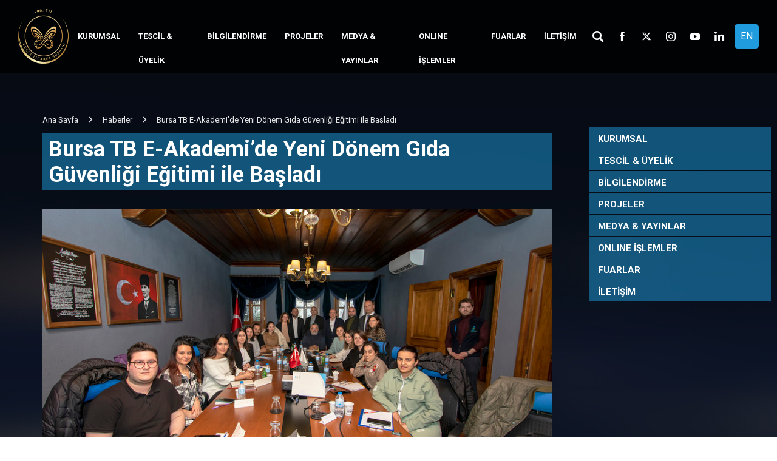

--- FILE ---
content_type: text/html
request_url: https://btb.org.tr/tr/haberler/bursa-tb-e-akademide-yeni-donem-gida-guvenligi-egitimi-ile-basladi-217
body_size: 12030
content:

<!DOCTYPE html>
<html lang="">
  <head>
	<!--Meta Tagları-->
    <meta charset="utf-8">
    <title>Bursa Ticaret Borsası</title>
    <meta name="description" content="Bursa Ticaret Borsası Bursa Zahire Borsası ismi altında ve aşağıda yazılı muvakkat encümen üyeleri idaresinde 11 Eylül 1924 tarihinde kurulmuştur.">
	<base href="/tr/">
    <meta name="viewport" content="width=device-width, initial-scale=1.0, user-scalable=0">
    <meta name="author" content="Profornet">
	<meta name="format-detection" content="telephone=no">
	<link rel="canonical" href="https://www.btb.org.tr/tr/haberler/bursa-tb-e-akademide-yeni-donem-gida-guvenligi-egitimi-ile-basladi-217" />
    <!--CSS-->
    <link href="/css/profornet_standart.css" rel="stylesheet">
    <link href="/css/profornet_main.css" rel="stylesheet">
    <link href="/css/profornet_mobil.css" rel="stylesheet">
    <link href="/css/profornet_tablet.css" rel="stylesheet">
	<link href="/css/lity.min.css" rel="stylesheet">
    <link href="/css/veriler.css" rel="stylesheet">
	<link href="/css/colorbox.css" rel="stylesheet">
	<!--Open Graph-->
	<meta property="og:type" content="business.business">
	<meta property="og:title" content="">
	<meta property="og:url" content="">
	<meta property="og:image" content="">
	<meta property="business:contact_data:street_address" content="">
	<meta property="business:contact_data:locality" content="">
	<meta property="business:contact_data:region" content="">
	<meta property="business:contact_data:postal_code" content="">
	<meta property="business:contact_data:country_name" content="">
	<!--Twitter Card-->
	<meta name="twitter:card" content="summary">
	<meta name="twitter:site" content="">
	<meta name="twitter:title" content="">
	<meta name="twitter:description" content="">
	<meta name="twitter:image" content="">
	

	<link rel="apple-touch-icon" sizes="57x57" href="images/fav/apple-icon-57x57.png">
	<link rel="apple-touch-icon" sizes="60x60" href="images/fav/apple-icon-60x60.png">
	<link rel="apple-touch-icon" sizes="72x72" href="images/fav/apple-icon-72x72.png">
	<link rel="apple-touch-icon" sizes="76x76" href="images/fav/apple-icon-76x76.png">
	<link rel="apple-touch-icon" sizes="114x114" href="images/fav/apple-icon-114x114.png">
	<link rel="apple-touch-icon" sizes="120x120" href="images/fav/apple-icon-120x120.png">
	<link rel="apple-touch-icon" sizes="144x144" href="images/fav/apple-icon-144x144.png">
	<link rel="apple-touch-icon" sizes="152x152" href="images/fav/apple-icon-152x152.png">
	<link rel="apple-touch-icon" sizes="180x180" href="images/fav/apple-icon-180x180.png">
	<link rel="icon" type="image/png" sizes="192x192"  href="images/fav/android-icon-192x192.png">
	<link rel="icon" type="image/png" sizes="32x32" href="images/fav/favicon-32x32.png">
	<link rel="icon" type="image/png" sizes="96x96" href="images/fav/favicon-96x96.png">
	<link rel="icon" type="image/png" sizes="16x16" href="images/fav/favicon-16x16.png">
	<link rel="manifest" href="images/fav/manifest.json">
	<meta name="msapplication-TileColor" content="#ffffff">
	<meta name="msapplication-TileImage" content="images/fav/ms-icon-144x144.png">
	<meta name="theme-color" content="#ffffff">

	<!--Fonts-->
	<link href="https://fonts.googleapis.com/css?family=Roboto:300,400,500,700&display=swap&subset=latin-ext" rel="stylesheet">

	<!--JS-->
	<script src="/js/jquery.min.js"></script>
	<script src="/js/profornet_standart.js"></script>
	<script src="/js/profornet_main.js"></script>
	<script src="/js/titleDescription.js"></script>
	<script src="/js/jquery.colorbox-min.js"></script>
	<script src="/js/youtube.video.gallery-ana.js"></script>
	

  </head>

  <body>
	
	<div class="mobilmenu">
		<button class="profornet-kapat" aria-label="Menüyü Kapat"></button>
		<ul class="mobilmenu--dil">
		
		<li><a href="/en/" title="English">EN</a></li>
		
		</ul>
        <nav class="mobilmenu--menu"><ul></ul></nav>
	</div>
	


		
		<header data-header class="fixed-header">
			<figure>
				<button class="profornet-menu" aria-label="Menüyü Aç"></button>
				<a href="" title="Ana Sayfa"><img src="/images/btb-100.png" alt="Bursa Ticaret Borsası"></a>
			</figure>	
			<nav>
				
         <ul data-menu>
            
            <li>
               <a href="javascript:void(0)" title="KURUMSAL">KURUMSAL</a>
               
               <ul>
                  
                  <li>
                     <a href="/tr/borsalar-tarihi" title="Borsalar Tarihi">Borsalar Tarihi</a>		
							                 




				 </li>
                  
                  <li>
                     <a href="/tr/borsamiz" title="Borsamız">Borsamız</a>		
							                 




				 </li>
                  
                  <li>
                     <a href="/tr/politikalarimiz" title="Politikalarımız">Politikalarımız</a>		
							                 




				 </li>
                  
                  <li>
                     <a href="/tr/misyon-vizyon" title="Misyon - Vizyon">Misyon - Vizyon</a>		
							                 




				 </li>
                  
                  <li>
                     <a href="/tr/meclis-uyeleri" title="Meclis Üyeleri">Meclis Üyeleri</a>		
							                 




				 </li>
                  
                  <li>
                     <a href="/tr/yonetim-kurulu" title="Yönetim Kurulu">Yönetim Kurulu</a>		
							                 




				 </li>
                  
                  <li>
                     <a href="/tr/meslek-komiteleri" title="Meslek Komiteleri">Meslek Komiteleri</a>		
							                 




				 </li>
                  
                  <li>
                     <a href="/tr/disiplin-kurulu" title="Disiplin Kurulu">Disiplin Kurulu</a>		
							                 




				 </li>
                  
                  <li>
                     <a href="/tr/tobb-bursa-kadin-girisimciler-kurulu" title="TOBB Bursa Kadın Girişimciler Kurulu">TOBB Bursa Kadın Girişimciler Kurulu</a>		
							                 




				 </li>
                  
                  <li>
                     <a href="/tr/genel-sekreterlik" title="Genel Sekreterlik">Genel Sekreterlik</a>		
							                 




				 </li>
                  
                  <li>
                     <a href="/tr/organizasyon-semasi" title="Organizasyon Şeması">Organizasyon Şeması</a>		
							                 




				 </li>
                  
                  <li>
                     <a href="https://www.btb.org.tr/UserFiles/File/stratejik-plan.pdf" target="_blank" rel="nofollow" title="Stratejik Plan">Stratejik Plan</a>		
							                 




				 </li>
                  
                  <li>
                     <a href="javascript:void(0)" title="Kişisel Verilerin Korunması Kanunu">Kişisel Verilerin Korunması Kanunu</a>		
					
                     <ul>
                        
                        <li>
                           <a href="https://www.btb.org.tr/UserFiles/File/KVK-1.A Kisisel Verilerin Korumasi ve islenmesi Politikasi 2024.pdf" target="_blank" rel="nofollow" title="Kişisel Verilerin Korunması ve İşlenmesi Politikası">Kişisel Verilerin Korunması ve İşlenmesi Politikası</a>		
		
		
		
		
						
		
		
		
		
		
                        </li>
                        
                        <li>
                           <a href="https://www.btb.org.tr/UserFiles/File/KVK-1.B Cerez Politikasi 2024.pdf" target="_blank" rel="nofollow" title="Çerez Politikası">Çerez Politikası</a>		
		
		
		
		
						
		
		
		
		
		
                        </li>
                        
                        <li>
                           <a href="https://www.btb.org.tr/UserFiles/File/KVK-2.A genel aydinlatma metni 2024 son.pdf" target="_blank" rel="nofollow" title="Genel Aydınlatma Metni">Genel Aydınlatma Metni</a>		
		
		
		
		
						
		
		
		
		
		
                        </li>
                        
                        <li>
                           <a href="https://www.btb.org.tr/UserFiles/File/KVK-2-K uye-aydinlatma-metni-2024.pdf" target="_blank" rel="nofollow" title="Üye Aydınlatma Metni">Üye Aydınlatma Metni</a>		
		
		
		
		
						
		
		
		
		
		
                        </li>
                        
                        <li>
                           <a href="https://www.btb.org.tr/UserFiles/File/KVK-1.F Ilgili Kisi Bilgi Edinme Basvuru Formu 2024.pdf" target="_blank" rel="nofollow" title="İlgili Kişi Bilgi Edinme Başvuru Formu">İlgili Kişi Bilgi Edinme Başvuru Formu</a>		
		
		
		
		
						
		
		
		
		
		
                        </li>
                        
                     </ul>
                     		                 




				 </li>
                  
                  <li>
                     <a href="/tr/kurumsal-kimlik" title="Kurumsal Kimlik">Kurumsal Kimlik</a>		
							                 




				 </li>
                  
               </ul>
               			
            </li>
            
            <li>
               <a href="javascript:void(0)" title="TESCİL & ÜYELİK">TESCİL & ÜYELİK</a>
               
               <ul>
                  
                  <li>
                     <a href="javascript:void(0)" title="Üyelik">Üyelik</a>		
					
                     <ul>
                        
                        <li>
                           <a href="javascript:void(0)" title="Üye Avantajları">Üye Avantajları</a>		
		
		
		
		
					
                     <ul>
                        
                        <li>
                           <a href="/tr/konaklama" title="Konaklama">Konaklama</a>		
                        </li>
                        
                        <li>
                           <a href="/tr/saglik" title="Sağlık">Sağlık</a>		
                        </li>
                        
                        <li>
                           <a href="/tr/egitim" title="Eğitim">Eğitim</a>		
                        </li>
                        
                        <li>
                           <a href="/tr/akaryakit" title="Akaryakıt">Akaryakıt</a>		
                        </li>
                        
                        <li>
                           <a href="/tr/hizmet" title="Hizmet">Hizmet</a>		
                        </li>
                        
                     </ul>
                     	
		
		
		
		
		
                        </li>
                        
                        <li>
                           <a href="/tr/uyelik-sureci-nasil-isler" title="Üyelik Süreci">Üyelik Süreci</a>		
		
		
		
		
						
		
		
		
		
		
                        </li>
                        
                        <li>
                           <a href="/tr/uyelik-mevzuati" title="Üyelik Mevzuatı">Üyelik Mevzuatı</a>		
		
		
		
		
						
		
		
		
		
		
                        </li>
                        
                        <li>
                           <a href="javascript:void(0)" title="Üye Başvuru Evrakları">Üye Başvuru Evrakları</a>		
		
		
		
		
					
                     <ul>
                        
                        <li>
                           <a href="https://btb.org.tr/UserFiles/File/gk-istenen-belgeler.pdf" target="_blank" rel="nofollow" title="Gerçek Kişi İstenen Belgeler">Gerçek Kişi İstenen Belgeler</a>		
                        </li>
                        
                        <li>
                           <a href="https://btb.org.tr/UserFiles/File/gercek-kisi-kayit-beyannamesi-web-1.pdf" target="_blank" rel="nofollow" title="Gerçek Kişi Kayıt Beyannamesi">Gerçek Kişi Kayıt Beyannamesi</a>		
                        </li>
                        
                        <li>
                           <a href="https://btb.org.tr/UserFiles/File/tz-istenen-belgeler.pdf" target="_blank" rel="nofollow" title="Tüzel Kişi İstenen Belgeler">Tüzel Kişi İstenen Belgeler</a>		
                        </li>
                        
                        <li>
                           <a href="https://btb.org.tr/UserFiles/File/tuzel-kisi-kayit-beyannamesi-web-1.pdf" target="_blank" rel="nofollow" title="Tüzel Kişi Kayıt Beyannamesi">Tüzel Kişi Kayıt Beyannamesi</a>		
                        </li>
                        
                     </ul>
                     	
		
		
		
		
		
                        </li>
                        
                        <li>
                           <a href="/tr/uye-listeleri" title="Üye Listeleri">Üye Listeleri</a>		
		
		
		
		
						
		
		
		
		
		
                        </li>
                        
                     </ul>
                     		                 




				 </li>
                  
                  <li>
                     <a href="/tr/tescil-islemleri-hakkinda" title="Tescil">Tescil</a>		
					
                     <ul>
                        
                        <li>
                           <a href="https://www.btb.org.tr/UserFiles/File/kotasyon-urunleri.pdf" target="_blank" rel="nofollow" title="Kotasyon Ürünleri">Kotasyon Ürünleri</a>		
		
		
		
		
						
		
		
		
		
		
                        </li>
                        
                        <li>
                           <a href="/tr/mobil-tescil" title="Mobil Tescil">Mobil Tescil</a>		
		
		
		
		
						
		
		
		
		
		
                        </li>
                        
                        <li>
                           <a href="/tr/tescil-mevzuati" title="Tescil Mevzuatı">Tescil Mevzuatı</a>		
		
		
		
		
						
		
		
		
		
		
                        </li>
                        
                        <li>
                           <a href="javascript:void(0)" title="Tescil Evrakları">Tescil Evrakları</a>		
		
		
		
		
					
                     <ul>
                        
                        <li>
                           <a href="/UserFiles/File/musterek-alim-satim-beyannamesi.xlsx" title="Müşterek Alım Satım Beyannamesi">Müşterek Alım Satım Beyannamesi</a>		
                        </li>
                        
                     </ul>
                     	
		
		
		
		
		
                        </li>
                        
                     </ul>
                     		                 




				 </li>
                  
                  <li>
                     <a href="/UserFiles/File/hizmet standartlari -2026 son.pdf" title="Hizmet Standartları">Hizmet Standartları</a>		
							                 




				 </li>
                  
                  <li>
                     <a href="/tr/bultenler" title="Tescil Bültenleri">Tescil Bültenleri</a>		
					
                     <ul>
                        
                        <li>
                           <a href="/tr/bultenler/gunluk-bultenler" title="Günlük">Günlük</a>		
		
		
		
		
						
		
		
		
		
		
                        </li>
                        
                        <li>
                           <a href="/tr/bultenler/aylik-bultenler" title="Aylık">Aylık</a>		
		
		
		
		
						
		
		
		
		
		
                        </li>
                        
                        <li>
                           <a href="/tr/bultenler/yillik-bultenler" title="Yıllık">Yıllık</a>		
		
		
		
		
						
		
		
		
		
		
                        </li>
                        
                     </ul>
                     		                 




				 </li>
                  
                  <li>
                     <a href="https://drive.google.com/file/d/1qHjSI2E9BaAPtdRyalVcSa4i9sS-k0BJ/view?usp=sharing" target="_blank" rel="nofollow" title="Banka Hesap Bilgileri">Banka Hesap Bilgileri</a>		
							                 




				 </li>
                  
               </ul>
               			
            </li>
            
            <li>
               <a href="javascript:void(0)" title="BİLGİLENDİRME">BİLGİLENDİRME</a>
               
               <ul>
                  
                  <li>
                     <a href="/tr/bilgilendirme/mevzuat" title="Mevzuat">Mevzuat</a>		
							                 




				 </li>
                  
                  <li>
                     <a href="/tr/faaliyet-raporlari" title="Faaliyet Raporlarımız">Faaliyet Raporlarımız</a>		
							                 




				 </li>
                  
                  <li>
                     <a href="/tr/tobb-haftalik-ekonomi-bultenleri" title="TOBB Haftalık Ekonomi Bültenleri">TOBB Haftalık Ekonomi Bültenleri</a>		
							                 




				 </li>
                  
                  <li>
                     <a href="/tr/bilgilendirme/tarim-urunleri-piyasa-analiz-bultenleri" title="Tarım Ürünleri Piyasa Analiz Bültenleri">Tarım Ürünleri Piyasa Analiz Bültenleri</a>		
							                 




				 </li>
                  
                  <li>
                     <a href="/tr/bilgilendirme/uluslararasi-is-imkanlari" title="Uluslararası İş İmkanları">Uluslararası İş İmkanları</a>		
							                 




				 </li>
                  
                  <li>
                     <a href="https://www.yatirimadestek.gov.tr/" target="_blank" rel="nofollow" title="Teşvik ve Destekler">Teşvik ve Destekler</a>		
							                 




				 </li>
                  
                  <li>
                     <a href="/tr/bilgilendirme/raporlar" title="Rapor, İstatistik, Araştırma">Rapor, İstatistik, Araştırma</a>		
							                 




				 </li>
                  
                  <li>
                     <a href="/tr/bilgilendirme/lisansli-depoculuk" title="Lisanslı Depoculuk">Lisanslı Depoculuk</a>		
							                 




				 </li>
                  
                  <li>
                     <a href="/tr/bilgilendirme/yetkili-siniflandiricilik" title="Yetkili Sınıflandırıcılık">Yetkili Sınıflandırıcılık</a>		
							                 




				 </li>
                  
                  <li>
                     <a href="/tr/bilgiendirme/canli-hayvan-pazaryeri-ve-et-borsasi" title="Canlı Hayvan Pazaryeri">Canlı Hayvan Pazaryeri</a>		
							                 




				 </li>
                  
                  <li>
                     <a href="/tr/yerli-mali-belgesi" title="Yerli Malı Belgesi">Yerli Malı Belgesi</a>		
							                 




				 </li>
                  
                  <li>
                     <a href="/tr/bilgilendirme/yurt-disi-yatirim-ve-tesvikler" title="Yurt Dışı Yatırım ve Teşvikler">Yurt Dışı Yatırım ve Teşvikler</a>		
							                 




				 </li>
                  
                  <li>
                     <a href="/tr/tarim-ve-orman-bakanligi-yatirimci-rehberi" title="Tarım ve Orman Bakanlığı Yatırımcı Rehberi">Tarım ve Orman Bakanlığı Yatırımcı Rehberi</a>		
							                 




				 </li>
                  
               </ul>
               			
            </li>
            
            <li>
               <a href="javascript:void(0)" title="PROJELER">PROJELER</a>
               
               <ul>
                  
                  <li>
                     <a href="/tr/gerceklesen-projeler" title="Gerçekleşen Projeler">Gerçekleşen Projeler</a>		
							                 




				 </li>
                  
                  <li>
                     <a href="/tr/acik-projeler" title="Açık Projeler">Açık Projeler</a>		
							                 




				 </li>
                  
               </ul>
               			
            </li>
            
            <li>
               <a href="javascript:void(0)" title="MEDYA & YAYINLAR">MEDYA & YAYINLAR</a>
               
               <ul>
                  
                  <li>
                     <a href="/tr/duyurular" title="Duyurular">Duyurular</a>		
							                 




				 </li>
                  
                  <li>
                     <a href="/tr/uye-basari-hikayeleri" title="Üye Başarı Hikayeleri">Üye Başarı Hikayeleri</a>		
							                 




				 </li>
                  
                  <li>
                     <a href="/tr/basili-yayinlarimiz" title="Basılı Yayınlarımız">Basılı Yayınlarımız</a>		
							                 




				 </li>
                  
                  <li>
                     <a href="/tr/video-ve-filmler" title="Video & Filmler">Video & Filmler</a>		
							                 




				 </li>
                  
               </ul>
               			
            </li>
            
            <li>
               <a href="javascript:void(0)" title="ONLINE İŞLEMLER">ONLINE İŞLEMLER</a>
               
               <ul>
                  
                  <li>
                     <a href="javascript:void(0)" title="TOBBUYUM">TOBBUYUM</a>		
					
                     <ul>
                        
                        <li>
                           <a href="https://www.tobbuyum.com.tr/uyusmazlikformu.php" target="_blank" rel="nofollow" title="İAA Şikayet Başvuru Formu">İAA Şikayet Başvuru Formu</a>		
		
		
		
		
						
		
		
		
		
		
                        </li>
                        
                        <li>
                           <a href="https://www.tobbuyum.com.tr/hakemler.php" target="_blank" rel="nofollow" title="Hakemler">Hakemler</a>		
		
		
		
		
						
		
		
		
		
		
                        </li>
                        
                        <li>
                           <a href="https://www.tobbuyum.com.tr/kararlar.php" target="_blank" rel="nofollow" title="Kararlar">Kararlar</a>		
		
		
		
		
						
		
		
		
		
		
                        </li>
                        
                        <li>
                           <a href="https://www.tobbuyum.com.tr/dokumanlar.php" target="_blank" rel="nofollow" title="Dokümanlar">Dokümanlar</a>		
		
		
		
		
						
		
		
		
		
		
                        </li>
                        
                        <li>
                           <a href="https://www.tobbuyum.com.tr/sikayetcevap.php" target="_blank" rel="nofollow" title="Şikayet Edilen Tarafın Cevap Formu">Şikayet Edilen Tarafın Cevap Formu</a>		
		
		
		
		
						
		
		
		
		
		
                        </li>
                        
                     </ul>
                     		                 




				 </li>
                  
                  <li>
                     <a href="/tr/ebys-evrak-dogrulama" title="EBYS Evrak Doğrulama">EBYS Evrak Doğrulama</a>		
							                 




				 </li>
                  
                  <li>
                     <a href="/tr/e-belge-islemleri" title="E-Belge İşlemleri">E-Belge İşlemleri</a>		
							                 




				 </li>
                  
                  <li>
                     <a href="/UserFiles/File/burs-basvuru-formu-2022.doc" title="Burs Başvuru Formu">Burs Başvuru Formu</a>		
							                 




				 </li>
                  
                  <li>
                     <a href="https://uye.tobb.org.tr/hizliaidatodeme.jsp" target="_blank" rel="nofollow" title="Üye Aidat Sorgulama ve Ödeme">Üye Aidat Sorgulama ve Ödeme</a>		
							                 




				 </li>
                  
               </ul>
               			
            </li>
            
            <li>
               <a href="javascript:void(0)" title="FUARLAR">FUARLAR</a>
               			
            </li>
            
            <li>
               <a href="/tr/iletisim" title="İLETİŞİM">İLETİŞİM</a>
               
               <ul>
                  
                  <li>
                     <a href="/tr/iletisim" title="İletişim Bilgileri">İletişim Bilgileri</a>		
							                 




				 </li>
                  
                  <li>
                     <a href="/tr/bilgi-edinme" title="Bilgi Edinme">Bilgi Edinme</a>		
							                 




				 </li>
                  
                  <li>
                     <a href="https://forms.office.com/pages/responsepage.aspx?id=DQSIkWdsW0yxEjajBLZtrQAAAAAAAAAAAAZ__hjizxVUREMwTlJKN0dJOEZVODhFVkw5SEZINFY0SC4u&amp;route=shorturl" target="_blank" rel="nofollow" title="Üye Memnuniyet Anketi">Üye Memnuniyet Anketi</a>		
							                 




				 </li>
                  
               </ul>
               			
            </li>
            
         </ul>
         
			</nav>
			<ul>
				<li ><button class="profornet-arama anasayfaGiris_arama"></button></li>
			
				<li><a target="_blank" rel="nofollow noreferrer" href="https://www.facebook.com/BursaTicaretBorsasi" title="Bursa Ticaret Borsası Facebook Sayfası" class="profornet-facebook"></a></li>
			
				<li><a target="_blank" rel="nofollow noreferrer" href="https://x.com/BursaTB_" title="Bursa Ticaret Borsası Twitter Sayfası" class="profornet-twitter"></a></li>
			
				<li><a target="_blank" rel="nofollow noreferrer" href="https://www.instagram.com/bursaticaretborsasi/" title="Bursa Ticaret Borsası Instagram Sayfası" class="profornet-instagram"></a></li>
			
				<li><a target="_blank" rel="nofollow noreferrer" href="https://www.youtube.com/channel/UCkP7ilpXnEXLkA_tE1stYkQ" title="Bursa Ticaret Borsası Youtube Kanalı" class="profornet-youtube"></a></li>
			
				<li><a target="_blank" rel="nofollow noreferrer" href="https://www.linkedin.com/company/bursa-ticaret-borsas%C4%B1/" title="Bursa Ticaret Borsası Linkedin Hesabı" class="profornet-linkedin"></a></li>
			
				<li><a href="/en/" title="English" class="anasayfaGiris_dil">EN</a></li>
				
				</ul>
				
				<div class="arama">
				<form method="post" action="/tr/arama">
					<input name="arama" type="text" placeholder="Ne aramıştınız?">
					<button class="profornet-arama"></button>
					<div class="profornet-kapat"></div>
				</form>		
				</div>			
		</header>
	<main class="icsayfa">
		<section class="sayfa">
        
<script>
	titleDescription ("Bursa TB E-Akademi’de Yeni Dönem Gıda Güvenliği Eğitimi ile Başladı","Bursa TB E-Akademi’de Yeni Dönem Gıda Güvenliği Eğitimi ile Başladı") 
</script>	
				<div>
					<div class="breadcrumb">



<ul>
	<li><a href="" title="Ana Sayfa">Ana Sayfa</a></li>
	
	<li><a href="/tr/haberler" title="Haberler">Haberler</a></li>
	
	<li>Bursa TB E-Akademi’de Yeni Dönem Gıda Güvenliği Eğitimi ile Başladı</li>
	
	</ul>
  
						<h1>Bursa TB E-Akademi’de Yeni Dönem Gıda Güvenliği Eğitimi ile Başladı</h1>
					</div>
					<div class="icerik habericerik">
					<figure style="margin-bottom:30px;"><img src="images/haberler/217/ust.jpg" alt="Bursa TB E-Akademi’de Yeni Dönem Gıda Güvenliği Eğitimi ile Başladı" onError="this.style.display = 'none';"></figure>
					<ul>
<li><strong>BURSA TB E-AKADEMİ’DE, BRCGS GIDA SERTİFİKASI TEMEL EĞİTİM PROGRAMI TAMAMLANDI</strong></li>
</ul>
<p> </p>
<p>Bursa TB E-Akademi’de 'Geleceğin Kanatları Altında' temasıyla 2023 yılı eğitimleri, işletmeler için kaliteli üretim ve gıda güvenliğinde uluslararası standart olan BRCGS Gıda Sertifikası Temel Eğitimi ile başladı. İki gün süren ücretsiz eğitimde katılımcılara, gıda güvenliği ve kalite yönetim sistemleri, ürünlerde gözle görülebilen ve görülmeyen riskler, tesis standartları ve ürün kontrolü, iç denetim gibi konularda bilgiler verildi.</p>
<p> </p>
<p>Bursa Ticaret Borsası (Bursa TB) tarafından, üyelerinin yanı sıra, KOBİ’leri, üreticileri ve gençleri dijital çağın bilgi ve becerileriyle donatmak amacıyla, gelişim platformu olarak hazırlanan Bursa TB E-Akademi’de 2023 yılı eğitimleri başladı. Doğanbey Sivil Mimari Örneği hizmet binasında ücretsiz olarak düzenlenen Uluslararası Gıda Güvenliği Sertifikası (BRCGS) Temel Eğitim programına, gıda sektöründe faaliyet gösteren firmaların kalite kontrol sorumluları ile ilgili personelleri katılım sağladı.</p>
<p>Gıda Güvenliği ve Kalite Yönetim Sistemleri Baş Denetçisi ve Eğitmen Tülay Eren tarafından BRCGS Gıda sertifikası almak isteyen ya da sertifikaya sahip olup mevcut süreçlerini geliştirmek isteyen firma temsilcilerine yönelik verilen eğitimde, ürünlerde gözle görülebilen ve görülmeyen riskler, hammadde, girdi ve çıktı aşamalarındaki kritik noktalara dikkat çekildi. Uygunsuzlukların sınıflandırılması, standardın gereklilikleri, gıda güvenliği planı, gıda güvenliği ve kalite yönetim sistemleri, tesis standartları ve ürün kontrolü, proses kontrolü, iç denetim, denetim sonrası faaliyetler ve belgelendirme süreci konularında katılımcılar bilgilendirildi. 27-28 Mart tarihleri arasında iki gün süren eğitimlerin ardından katılımcılara sertifikaları takdim edildi.</p>
<p><strong>“BRCGS Gıda sertifikası üyelerimize avantaj sağlayacak”</strong></p>
<p>Bursa TB Yönetim Kurulu Üyesi ve Bursa TB E-Akademi Proje Koordinatörü Gökhan Onur, kuraklık ve savaşlar sonucu artan küresel risklerin gıda güvenliği kavramını ön plana çıkardığını söyledi. Bu nedenle 2023 yılı eğitim takvimini işletmeler için gıda kalitesi ve güvenliğinde uluslararası standart olan BRCGS Gıda Sertifikası temel eğitimi ile başlattıklarını kaydeden Onur, “Küresel ölçekte rekabetin her geçen gün zorlaştığı bir dönemde, gıda üretimi yapan ve ihracat pazarlarını genişletmek isteyen firmalarımızın, 130 ülkede 30 bini aşkın firma tarafından kullanılan BRCGS Gıda Sertifikası olan kalite standardına sahip olmaları, kendilerine uluslararası rekabette önemli avantajlar sağlayacaktır. BRCGS Gıda Standardı özellikle ihracat yapan, ürünlerini ulusal ve uluslararası perakende zincirlerinde satışa sunan firmaların tercih ettiği; ürün güvenliğini, yasallığını, kalitesini ve özgünlüğünü sağlamak için geliştirilmiş bir standarttır” dedi.</p>
<p><strong>Ücretsiz sertifika programları yıl boyunca devam edecek</strong></p>
<p>BRCGS Gıda Standardının Küresel Gıda Güvenliği Girişimi (GFSI) Teknik Komitesi tarafından da onaylı bir standart olduğunun altını çizen Gökhan Onur, gelen yoğun talep üzerine ikincisini düzenlemeye hazırlandıkları ve önümüzdeki günlerde başvuruya açacakları BRCGS Gıda Sertifika programının yanı sıra, yıl boyunca Uluslararası Özel Gıda Standardı (IFS) ve Avrupa Perakende Sektöründe İyi Tarım Uygulamaları Standardı (GAP) gibi ücretsiz sertifika programları ve eğitimler ile üyelerin kişisel gelişimlerine ve iş hayatlarındaki başarılarına katkı sağlamak istediklerini söyledi. Bursa TB Yönetim Kurulu Üyesi ve Bursa TB E-Akademi Proje Koordinatörü Gökhan Onur, eğitimlerden yararlanmak isteyen katılımcıların başvurularını, <a href="http://www.bursatbeakademi.com">www.bursatbeakademi.com</a> adresi üzerinden gerçekleştirebileceklerini de sözlerine ekledi.</p>
					
            <ul class="f-galeri">
				
            <li><a href="/images/haberler/217/fg_b_01.jpg" class="fotoGaleri" rel="foto">
					<img class="example-image" src="/images/haberler/217/fg_k_01.jpg"/>
				</a></li>
		
            <li><a href="/images/haberler/217/fg_b_02.jpg" class="fotoGaleri" rel="foto">
					<img class="example-image" src="/images/haberler/217/fg_k_02.jpg"/>
				</a></li>
		
            <li><a href="/images/haberler/217/fg_b_03.jpg" class="fotoGaleri" rel="foto">
					<img class="example-image" src="/images/haberler/217/fg_k_03.jpg"/>
				</a></li>
		
            <li><a href="/images/haberler/217/fg_b_04.jpg" class="fotoGaleri" rel="foto">
					<img class="example-image" src="/images/haberler/217/fg_k_04.jpg"/>
				</a></li>
		
            <li><a href="/images/haberler/217/fg_b_05.jpg" class="fotoGaleri" rel="foto">
					<img class="example-image" src="/images/haberler/217/fg_k_05.jpg"/>
				</a></li>
		
            </ul>
					
					
					</div>
				</div>
				
	 
	
	
	
	<script type="text/javascript">

	jQuery.colorbox.settings.maxWidth  = '95%';
	jQuery.colorbox.settings.maxHeight = '95%';


	var resizeTimer;
	function resizeColorBox()
	{
		if (resizeTimer) clearTimeout(resizeTimer);
		resizeTimer = setTimeout(function() {
				if (jQuery('#cboxOverlay').is(':visible')) {
						jQuery.colorbox.load(true);
				}
		}, 300);
	}

	// Resize ColorBox when resizing window or changing mobile device orientation
	jQuery(window).resize(resizeColorBox);
	window.addEventListener("orientationchange", resizeColorBox, false);
</script>
	
	
	
	   	<script type="text/javascript">$(function(){$(".fotoGaleri").colorbox({
	rel:'foto',
	current:'',
	next: 'Next',
	previous: 'previous',
	close: 'Close'
	});
})
</script>  
<aside>
<ul id="icMenu">
	
	<li class="icMenuAc1">
		<a href="javascript:void(0)">KURUMSAL</a>

			<ul>
				
					<li><a href="/tr/borsalar-tarihi">Borsalar Tarihi</a></li>
				
					<li><a href="/tr/borsamiz">Borsamız</a></li>
				
					<li><a href="/tr/politikalarimiz">Politikalarımız</a></li>
				
					<li><a href="/tr/misyon-vizyon">Misyon - Vizyon</a></li>
				
					<li><a href="/tr/meclis-uyeleri">Meclis Üyeleri</a></li>
				
					<li><a href="/tr/yonetim-kurulu">Yönetim Kurulu</a></li>
				
					<li><a href="/tr/meslek-komiteleri">Meslek Komiteleri</a></li>
				
					<li><a href="/tr/disiplin-kurulu">Disiplin Kurulu</a></li>
				
					<li><a href="/tr/tobb-bursa-kadin-girisimciler-kurulu">TOBB Bursa Kadın Girişimciler Kurulu</a></li>
				
					<li><a href="/tr/genel-sekreterlik">Genel Sekreterlik</a></li>
				
					<li><a href="/tr/organizasyon-semasi">Organizasyon Şeması</a></li>
				
					<li><a href="https://www.btb.org.tr/UserFiles/File/stratejik-plan.pdf" target="_blank" rel="nofollow">Stratejik Plan</a></li>
				
					<li><a href="javascript:void(0)">Kişisel Verilerin Korunması Kanunu</a></li>
				
					<li><a href="/tr/kurumsal-kimlik">Kurumsal Kimlik</a></li>
				
			</ul>
		
	</li>
	
	<li class="icMenuAc1">
		<a href="javascript:void(0)">TESCİL & ÜYELİK</a>

			<ul>
				
					<li><a href="javascript:void(0)">Üyelik</a></li>
				
					<li><a href="/tr/tescil-islemleri-hakkinda">Tescil</a></li>
				
					<li><a href="/UserFiles/File/hizmet standartlari -2026 son.pdf">Hizmet Standartları</a></li>
				
					<li><a href="/tr/bultenler">Tescil Bültenleri</a></li>
				
					<li><a href="https://drive.google.com/file/d/1qHjSI2E9BaAPtdRyalVcSa4i9sS-k0BJ/view?usp=sharing" target="_blank" rel="nofollow">Banka Hesap Bilgileri</a></li>
				
			</ul>
		
	</li>
	
	<li class="icMenuAc1">
		<a href="javascript:void(0)">BİLGİLENDİRME</a>

			<ul>
				
					<li><a href="/tr/bilgilendirme/mevzuat">Mevzuat</a></li>
				
					<li><a href="/tr/faaliyet-raporlari">Faaliyet Raporlarımız</a></li>
				
					<li><a href="tr/ulke-masalari-bulteni">Ülke Masaları Bülteni</a></li>
				
					<li><a href="/tr/tobb-haftalik-ekonomi-bultenleri">TOBB Haftalık Ekonomi Bültenleri</a></li>
				
					<li><a href="/tr/bilgilendirme/tarim-urunleri-piyasa-analiz-bultenleri">Tarım Ürünleri Piyasa Analiz Bültenleri</a></li>
				
					<li><a href="/tr/bilgilendirme/uluslararasi-is-imkanlari">Uluslararası İş İmkanları</a></li>
				
					<li><a href="https://www.yatirimadestek.gov.tr/" target="_blank" rel="nofollow">Teşvik ve Destekler</a></li>
				
					<li><a href="/tr/bilgilendirme/raporlar">Rapor, İstatistik, Araştırma</a></li>
				
					<li><a href="/tr/bilgilendirme/lisansli-depoculuk">Lisanslı Depoculuk</a></li>
				
					<li><a href="/tr/bilgilendirme/yetkili-siniflandiricilik">Yetkili Sınıflandırıcılık</a></li>
				
					<li><a href="/tr/bilgiendirme/canli-hayvan-pazaryeri-ve-et-borsasi">Canlı Hayvan Pazaryeri</a></li>
				
					<li><a href="/tr/yerli-mali-belgesi">Yerli Malı Belgesi</a></li>
				
					<li><a href="/tr/bilgilendirme/yurt-disi-yatirim-ve-tesvikler">Yurt Dışı Yatırım ve Teşvikler</a></li>
				
					<li><a href="/tr/tarim-ve-orman-bakanligi-yatirimci-rehberi">Tarım ve Orman Bakanlığı Yatırımcı Rehberi</a></li>
				
			</ul>
		
	</li>
	
	<li class="icMenuAc1">
		<a href="javascript:void(0)">PROJELER</a>

			<ul>
				
					<li><a href="/tr/gerceklesen-projeler">Gerçekleşen Projeler</a></li>
				
					<li><a href="/tr/acik-projeler">Açık Projeler</a></li>
				
			</ul>
		
	</li>
	
	<li class="icMenuAc1">
		<a href="javascript:void(0)">MEDYA & YAYINLAR</a>

			<ul>
				
					<li><a href="/tr/basinda-biz">Basında Biz</a></li>
				
					<li><a href="/tr/duyurular">Duyurular</a></li>
				
					<li><a href="/tr/uye-basari-hikayeleri">Üye Başarı Hikayeleri</a></li>
				
					<li><a href="/tr/basili-yayinlarimiz">Basılı Yayınlarımız</a></li>
				
					<li><a href="/tr/video-ve-filmler">Video & Filmler</a></li>
				
			</ul>
		
	</li>
	
	<li class="icMenuAc1">
		<a href="javascript:void(0)">ONLINE İŞLEMLER</a>

			<ul>
				
					<li><a href="javascript:void(0)">TOBBUYUM</a></li>
				
					<li><a href="/tr/ebys-evrak-dogrulama">EBYS Evrak Doğrulama</a></li>
				
					<li><a href="/tr/e-belge-islemleri">E-Belge İşlemleri</a></li>
				
					<li><a href="/UserFiles/File/burs-basvuru-formu-2022.doc">Burs Başvuru Formu</a></li>
				
					<li><a href="https://uye.tobb.org.tr/hizliaidatodeme.jsp" target="_blank" rel="nofollow">Üye Aidat Sorgulama ve Ödeme</a></li>
				
					<li><a href="/tr/form">form</a></li>
				
			</ul>
		
	</li>
	
	<li class="icMenuAc1">
		<a href="javascript:void(0)">FUARLAR</a>

			<ul>
				
					<li><a href="/tr/fuarlar/yurt-disi-fuarlar">Yurt Dışı Fuarlar</a></li>
				
			</ul>
		
	</li>
	
	<li class="icMenuAc1">
		<a href="/tr/iletisim">İLETİŞİM</a>

			<ul>
				
					<li><a href="/tr/iletisim">İletişim Bilgileri</a></li>
				
					<li><a href="/tr/bilgi-edinme">Bilgi Edinme</a></li>
				
					<li><a href="https://forms.office.com/pages/responsepage.aspx?id=DQSIkWdsW0yxEjajBLZtrQAAAAAAAAAAAAZ__hjizxVUREMwTlJKN0dJOEZVODhFVkw5SEZINFY0SC4u&amp;route=shorturl" target="_blank" rel="nofollow">Üye Memnuniyet Anketi</a></li>
				
			</ul>
		
	</li>
		
</ul>
</aside>
	
		</section>	
	</main>



    <footer>
		<div class="footer_ust">
			<ul class="footer_ust-iletisim">
				<li>
					<i class="profornet-lokasyon"></i>
					<address>Tayakadın Mahallesi, Kiremitçi Caddesi,<br> No: 28 Osmangazi / BURSA</address>
				</li>
				<li>
					<i class="profornet-telefon-bold"></i>
					<a href="tel:444 16 10" title="444 16 10">444 16 10</a>
				</li>
				<li>
					<i class="profornet-whatsapp"></i>
					<a href="https://wa.me/+905304629000/?text=Merhaba!" target="_blank" rel="nofollow noreferrer">Whatsapp: +905304629000</a>
				</li>
				<li>
					<i class="profornet-eposta-bold"></i>
					<a href="mailto:btb@btb.org.tr" title="btb@btb.org.tr">btb@btb.org.tr</a>
				</li>
				
				<li>
			
					<div>
					
						<a href="https://www.facebook.com/BursaTicaretBorsasi" target="_blank" rel="nofollow noreferrer" title="Bursa Ticaret Borsası Facebook Sayfası" class="profornet-facebook"></a>
					
						<a href="https://x.com/BursaTB_" target="_blank" rel="nofollow noreferrer" title="Bursa Ticaret Borsası Twitter Sayfası" class="profornet-twitter"></a>
					
						<a href="https://www.instagram.com/bursaticaretborsasi/" target="_blank" rel="nofollow noreferrer" title="Bursa Ticaret Borsası Instagram Sayfası" class="profornet-instagram"></a>
					
						<a href="https://www.youtube.com/channel/UCkP7ilpXnEXLkA_tE1stYkQ" target="_blank" rel="nofollow noreferrer" title="Bursa Ticaret Borsası Youtube Kanalı" class="profornet-youtube"></a>
					
						<a href="https://www.linkedin.com/company/bursa-ticaret-borsas%C4%B1/" target="_blank" rel="nofollow noreferrer" title="Bursa Ticaret Borsası Linkedin Hesabı" class="profornet-linkedin"></a>
					
					</div>
					
				</li>
			</ul>
			<!--
			
			
			<ul class="footer_ust-linkler"> 
			
				<li><a href="javascript:void(0)" title="KURUMSAL">KURUMSAL</a></li>
			
				<li><a href="javascript:void(0)" title="TESCİL & ÜYELİK">TESCİL & ÜYELİK</a></li>
			
				<li><a href="javascript:void(0)" title="BİLGİLENDİRME">BİLGİLENDİRME</a></li>
			
				<li><a href="javascript:void(0)" title="PROJELER">PROJELER</a></li>
			
				<li><a href="javascript:void(0)" title="MEDYA & YAYINLAR">MEDYA & YAYINLAR</a></li>
			
				<li><a href="javascript:void(0)" title="ONLINE İŞLEMLER">ONLINE İŞLEMLER</a></li>
			
				<li><a href="javascript:void(0)" title="FUARLAR">FUARLAR</a></li>
			
				<li><a href="/tr/iletisim" title="İLETİŞİM">İLETİŞİM</a></li>
			
			</ul>
			--></div>
		<div class="footer_alt">
			<ul class="footer_alt-bilgiler">
				<li>Bursa Ticaret Borsası | Tüm Hakları Saklıdır</li>	
				<li><img src="images/f1.png" alt="alt"></li>	
				<li><img src="images/f2.png" alt="alt"></li>	
				<li><img src="images/f3.png" alt="alt"></li>	
			</ul>
			<ul class="footer_alt-gizlilik">
				<li><a href="https://profornet.com/" title="Profornet" target="_blank"><img src="images/profornet-logo.svg" alt="Profornet"></a></li>	
				<!--<li><a href="tr/kurumsal/gizlilik-ve-kisisel-verilerin-korunmasi-politikamiz" title="Gizlilik ve Kişisel Verilerin Korunması Politikamız">Gizlilik ve Kişisel Verilerin Korunması Politikamız</a></li>	
				<li><a href="tr/kurumsal/kullanim-ve-kosullar" title="Kullanım ve Koşullar">Kullanım ve Koşullar</a></li>	-->
			</ul>
		</div>
	</footer>
	
	

	<div class="whatsappHatti">
		<a href="https://wa.me/+905304629000/?text=Merhaba!" title="Whatsapp Hattı"><i class="profornet-whatsapp"></i>Whatsapp Hattı</a>
	</div>
	<div class="goTop">
		<span class="goTop-btn"><i class="profornet-yukari"></i></span>
	</div>



	<!-- Schema Başlangıç-->
	<script type="application/ld+json">
	{
	 "@context":"http://schema.org",
	 "@type":"Organization",
	 "url":"http://btb.org.tr/",
		   "sameAs":[
			 "https://www.facebook.com/BursaTicaretBorsasi",
			 "https://www.instagram.com/bursaticaretborsasi/",
			 "https://www.linkedin.com/company/bursa-ticaret-borsas%C4%B1/",
			 "https://www.youtube.com/channel/UCkP7ilpXnEXLkA_tE1stYkQ",
			 "https://twitter.com/bursatb"
		   ],
	 "name":"şirket adı",
	 "contactPoint":[
	{ "@type":"ContactPoint",
	 "telephone":"444 16 10",
	 "contactType":"sales"
	}
	 ],
		   "address":{
			 "@type":"PostalAddress",
			 "addressLocality":"Bursa Osmangazi",
			 "streetAddress":"Uzun Çarşı Borsa Sokak No: 3/1 Osmangazi/BURSA"
		   },
		   "logo":"httpa://btb.org.tr/logo.png",
		   "description":"Bursa Ticaret Borsası Bursa Zahire Borsası ismi altında ve aşağıda yazılı muvakkat encümen üyeleri idaresinde 11 Eylül 1924 tarihinde kurulmuştur.",
		   "email":"mailto:btb@btb.org.tr"
		   }
	</script>
	<!-- Schema Bitiş-->
	
	
	<script async src="https://www.googletagmanager.com/gtag/js?id=G-F4T1ZZCF35"></script>
<script>
  window.dataLayer = window.dataLayer || [];
  function gtag(){dataLayer.push(arguments);}
  gtag('js', new Date());

  gtag('config', 'G-F4T1ZZCF35');
</script>



<!-- Global site tag (gtag.js) - Google Analytics -->
<script async src="https://www.googletagmanager.com/gtag/js?id=UA-113211278-1"></script>
<script>
  window.dataLayer = window.dataLayer || [];
  function gtag(){dataLayer.push(arguments);}
  gtag('js', new Date());

  gtag('config', 'UA-113211278-1');
</script>





  </body>
</html>


--- FILE ---
content_type: text/css
request_url: https://btb.org.tr/css/profornet_standart.css
body_size: 3884
content:
/* Ikonlar */
@font-face{font-family:profornet;src:url(../fonts/profornet.eot?3g7yy4); font-display:block; src:url(../fonts/profornet.eot?3g7yy4#iefix) format('embedded-opentype'),url(../fonts/profornet.woff?3g7yy4) format('woff'),url(../fonts/profornet.svg?3g7yy4#profornet) format('svg');font-weight:400;font-style:normal}[class*=" profornet-"],[class^=profornet-]{font-family:profornet!important;speak:none;font-style:normal;font-weight:400;font-variant:normal;text-transform:none;line-height:1;-webkit-font-smoothing:antialiased;-moz-osx-font-smoothing:grayscale}.profornet-alarm:before{content:"\e900"}.profornet-arama:before{content:"\e901"}.profornet-asagi:before{content:"\e902"}.profornet-asagi-bold:before{content:"\e903"}.profornet-at:before{content:"\e904"}.profornet-ayarlar:before{content:"\e905"}.profornet-behance:before{content:"\e906"}.profornet-detay:before{content:"\e907"}.profornet-detay-yatay:before{content:"\e908"}.profornet-doc:before{content:"\e909"}.profornet-ekle:before{content:"\e90a"}.profornet-ekle-bold:before{content:"\e90b"}.profornet-eposta:before{content:"\e90c"}.profornet-eposta-bold:before{content:"\e90d"}.profornet-ev:before{content:"\e90e"}.profornet-facebook:before{content:"\e90f"}.profornet-fax:before{content:"\e910"}.profornet-gizle:before{content:"\e911"}.profornet-goster:before{content:"\e912"}.profornet-harici-link:before{content:"\e913"}.profornet-harici-link-bold:before{content:"\e914"}.profornet-hata:before{content:"\e915"}.profornet-indir:before{content:"\e916"}.profornet-instagram:before{content:"\e917"}.profornet-jpg:before{content:"\e918"}.profornet-kalem:before{content:"\e919"}.profornet-kalp:before{content:"\e91a"}.profornet-kamera:before{content:"\e91b"}.profornet-kapat:before{content:"\e91c"}.profornet-kapat-bold:before{content:"\e91d"}.profornet-konum:before{content:"\e91e"}.profornet-link:before{content:"\e91f"}.profornet-linkedin:before{content:"\e920"}.profornet-lokasyon:before{content:"\e921"}.profornet-menu:before{content:"\e922"}.profornet-messenger:before{content:"\e923"}.profornet-mobil:before{content:"\e924"}.profornet-mobil-bold:before{content:"\e925"}.profornet-onay-bold:before{content:"\e926"}.profornet-pdf:before{content:"\e927"}.profornet-pinterest:before{content:"\e928"}.profornet-play:before{content:"\e929"}.profornet-ppt:before{content:"\e92a"}.profornet-rar:before{content:"\e92b"}.profornet-saat:before{content:"\e92c"}.profornet-sag:before{content:"\e92d"}.profornet-skype:before{content:"\e92e"}.profornet-sol:before{content:"\e92f"}.profornet-takvim:before{content:"\e930"}.profornet-telefon:before{content:"\e931"}.profornet-telefon-bold:before{content:"\e932"}.profornet-tiff:before{content:"\e933"}.profornet-twitter:before{content:"\e934"}.profornet-whatsapp:before{content:"\e935"}.profornet-xls:before{content:"\e936"}.profornet-xml:before{content:"\e937"}.profornet-yildiz:before{content:"\e938"}.profornet-yon:before{content:"\e939"}.profornet-youtube:before{content:"\e93a"}.profornet-yukari:before{content:"\e93b"}.profornet-yukle:before{content:"\e93c"}.profornet-yukleme:before{content:"\e93d"}.profornet-zip:before{content:"\e93e"}
/* Ikonlar */

/* Reset */
html,body,div,span,applet,object,iframe,h1,h2,h3,h4,h5,h6,p,blockquote,pre,a,abbr,acronym,address,big,cite,code,del,dfn,em,img,ins,kbd,q,s,samp,small,strike,strong,sub,sup,tt,var,b,u,i,center,dl,dt,dd,ol,ul,li,fieldset,form,label,legend,table,caption,tbody,tfoot,thead,tr,th,td,article,aside,canvas,details,embed,figure,figcaption,footer,header,hgroup,menu,nav,output,ruby,section,summary,time,mark,audio,video{border:0;font-size:100%;font:inherit;vertical-align:baseline;margin:0;padding:0;}
article,aside,details,figcaption,figure,footer,header,hgroup,menu,nav,section,main{display:block;}
ol,ul{list-style:none;}
blockquote,q{quotes:none;}
table{border-collapse:collapse;border-spacing:0;}
a{text-decoration:none;}
*{box-sizing:border-box!important;}
strong{font-weight:700!important;}
b{font-weight:bold;}
body,a,p,h1,h2,h3,h4,h5,h6,b,span,ul,li,button,input,select,textarea{font-family:'Roboto', sans-serif;}
input, select, textarea, button, label{outline:none!important;}
a:hover{text-decoration:none;}
button,select,textarea{-webkit-appearance:none;}
button{border:none; cursor:pointer;}
img{max-width:100%; display:block;}
select{background-image:url(../images/select_ok.png); background-repeat:no-repeat; background-position:right center; background-size:25px 13px; background-color:#f1f1f1;}
.nav-up{top:-120px;transition:all ease 0.3s;}
/* Reset */

/* Mobil Menu */
.mobilmenu, .profornet-menu,[data-cookiepopup]{display:none;}
@media screen and (min-width:180px) and (max-width:1199px){
.profornet-menu{width:40px; height:40px; line-height:40px!important; text-align:center; color:#fff; position:absolute; right:10px; top:25px; display:block; font-size:26px; background:none; z-index:1000;}
.mobilmenu{display:block; position:fixed; width:100%; height:100%; overflow-y:scroll; z-index:10002; background:#1f9bde; left:-100%; transition:all ease 0.5s; top:0;}
.mobilmenu--dil{height:80px; padding:20px; border-bottom:1px solid rgba(0,0,0,0.1);}
.mobilmenu--dil li {line-height:40px; float:left; margin-right:10px; color:#fff; font-size:14px;}
.mobilmenu--dil li a{line-height:40px; display:block; font-weight:bold; color:#fff; text-align:center; width:40px; height:40px; background:rgba(255,255,255,0.1); border-radius:3px;}
.mobilmenu--menu > ul > li{width:100%; height:50px; overflow:hidden; border-bottom:1px solid rgba(0,0,0,0.1); position:relative;}
.mobilmenu--menu > ul > li:Hover{background:rgba(0,0,0,0.1);}
.mobilmenu--menu > ul > li > a{display:block; line-height:50px; color:#fff; font-weight:bold; font-size:14px; padding-left:20px;}
.mobilmenu--katalog{height:40px; line-height:40px; width:200px; background:#cf2026; color:#fff; text-align:center; font-size:14px; font-weight:bold; margin:20px; display:block; border-radius:3px;}
.mobilmenu--menu i{font-size:18px; line-height:40px; float:left; margin-right:10px;}
.mobilmenu--menu > ul > li > ul{position:fixed; left:-100%; background:#1976a9; top:80px; z-index:3; height:100%; transition:all ease 0.2s; width:100%; overflow-y:scroll;}
.mobilmenu--menu > ul > li > ul > li{width:100%; height:50px; border-bottom:1px solid rgba(0,0,0,0.1); position:relative;}
.mobilmenu--menu > ul > li > ul > li:hover{background:rgba(0,0,0,0.2);}
.mobilmenu--menu > ul > li > ul > li > a{display:block; line-height:50px; color:#fff; font-weight:bold; font-size:14px; padding-left:20px;}
.mobilmenu--menu > ul > li > ul > li > ul{position:fixed; left:-100%; background:#1976a9; top:80px; z-index:4; height:100%; transition:all ease 0.2s; width:100%; overflow-y:scroll;}
.mobilmenu--menu > ul > li > ul > li > ul > li{width:100%; height:50px; border-bottom:1px solid rgba(0,0,0,0.1); position:relative;}
.mobilmenu--menu > ul > li > ul > li > ul > li > a{display:block; line-height:50px; color:#fff; font-weight:bold; font-size:14px; padding-left:20px;}
.mobilmenu--menu address{display:flex; align-items:center; line-height:16px; color:#fff; font-size:14px; padding-left:20px;}
.mobilmenu .menu-kontrol{position:Absolute; right:0; top:0; width:100%; height:50px; z-index:2;}
.mobilmenu .profornet-kapat{width:40px; height:40px; line-height:40px!important; text-align:center; color:#fff; position:absolute; right:10px; top:10px; cursor:pointer; display:block; font-size:20px; background:none;}
.mobilmenu .menu-kontrol:after{font-family:profornet; font-size:14px; font-style:normal; width:50px; height:50px; position:Absolute; right:0; top:0; content:"\e92d"; color:#fff; line-height:50px; text-align:center;}
.mobilmenu .menu-down:after{transform:rotate(180deg)!important;}
.menu-position{left:0!important; transition:all ease 0.5s;}
.mobilmenu--menu i{float:left; width:25px; height:50px; line-height:48px;}
.mobilmenu--menu > ul > li > ul > li > ul > li > ul{position:fixed; left:-100%; background:#1976a9; top:80px; z-index:4; height:100%; transition:all ease 0.2s; width:100%; overflow-y:scroll;}
.mobilmenu--menu > ul > li > ul > li > ul > li > ul > li{width:100%; height:50px; border-bottom:1px solid rgba(0,0,0,0.1); position:relative;}
.mobilmenu--menu > ul > li > ul > li > ul > li > ul > li > a{display:block; line-height:50px; color:#fff; font-weight:bold; font-size:14px; padding-left:20px;}
}
/* Mobil Menu */

/*Lity Giris Duyurusu*/
a[data-popup]{display:none;}
.lity-popup .hide{display:none;}
.lity-popup .popup-info{display:none;position:absolute;bottom:0px;width:100%;background:#ffd400;padding:10px;font-size:13px!important;}
.lity-popup .popup-info div{display:inline-block;}
.lity-popup .popup-info div.gosterme{cursor:pointer}
.lity-popup .popup-info div.close-text{position:absolute;right:10px;cursor:pointer}
.lity-popup .lity-content{margin-bottom:37px;}
.lity-popup .lity-close{display:none;}
.lity-popup .lity-iframe-container iframe {background:#ffffff;}
.lds-ripple {display:inline-block; position:relative; width:64px; height:64px;} .lds-ripple div {position:absolute; border:4px solid #fff; opacity:1; border-radius:50%; animation:lds-ripple 1s cubic-bezier(0, 0.2, 0.8, 1) infinite;} .lds-ripple div:nth-child(2) {animation-delay:-0.5s;} @keyframes lds-ripple {0% {top:28px; left:28px; width:0; height:0; opacity:1;} 100% {top:-1px; left:-1px; width:58px; height:58px; opacity:0;}}
/*Lity Giris Duyurusu*/

/* Çerez kullanımı */
.cerezKullanimi{background-color:rgba(0, 0, 0, 0.8); position:fixed; display:none; bottom:0; left:0; width:100%; z-index:12000; padding:30px; flex-direction:row; box-shadow:0 -4px 6px rgba(50,50,93,.11), 0 -1px 3px rgba(0,0,0,.08);}
.cerezKullanimi_text{flex:1; display:flex; justify-content:center; flex-direction:column;}
.cerezKullanimi_text span{font-size:20px; color:#fff; margin-bottom:10px;}
.cerezKullanimi_text p{font-size:15px; color:#fff;}
.cerezKullanimi_butonlar{flex:0; display:flex; justify-content:center; align-items:center; flex-direction:row;}
.cerezKullanimi_butonlar-incele, .cerezKullanimi_butonlar-kabul{background-color:#212121; color:#fff; height:35px; width:130px; text-align:center; line-height:35px; color:#fff; font-size:15px; border-radius:2px; transition:all ease 0.3s;}
.cerezKullanimi_butonlar-incele{margin-left:10px; opacity:0.7}
.cerezKullanimi_butonlar a:hover{background-color:#fff; color:#212121; transition:all ease 0.3s;}
@media screen and (min-width:180px) and (max-width:1199px){
.cerezKullanimi{padding:20px; flex-direction:column; text-align:center; align-items:center;} 
.cerezKullanimi_butonlar{margin-top:20px;} 
.cerezKullanimi_butonlar-incele, .cerezKullanimi_butonlar-kabul{font-size:14px; width:110px;}
.cerezKullanimi_text p{font-size:14px;}
}
/* Çerez kullanımı */

/* Paginasyon */
.paginasyon{width:100%;}
.paginasyon a{float:left; padding:0 12px; border-radius:3px; margin-right:5px; height:30px; line-height:30px; text-align:center; font-size:12px; background:#f5f5f5;}
.paginasyon a:hover{background-color:#00aeef; color:#fff;}
.paginasyon .secili{opacity:0.5; pointer-events:none;}
.paginasyon a:nth-child(7){pointer-events:none; line-height:16px; font-size:24px;}
.paginasyon:after{clear:both;display:table;content:"";}
@media screen and (min-width:180px) and (max-width:539px){
.paginasyon{margin-top:20px; position:relative; padding-bottom:40px; display:flex; justify-content:center;}
.paginasyon a:first-child{position:absolute; bottom:0; left:50%; margin-left:-80px; width:80px;}
.paginasyon a:last-child{position:absolute; bottom:0; left:50%; margin-left:5px; width:80px;}
}
@media screen and (min-width:540px) and (max-width:119px){
.paginasyon{margin-top:20px;}	
}
/* Paginasyon */

/* Form Loader */
input.form-element-error{border:1px solid red;}
div.form-element-error{color:red!important;margin-bottom:5px;font-size:14px;font-weight:500;}
.loader{width:100%;height:100%;text-align:center;flex-direction:column;position:fixed;z-index:13001;bottom:0;left:0;background-color:rgba(0,0,0,0.8);display:flex;justify-content:center;align-items:center;}
.loader p{font-size:24px!important;color:#fff!important;}
.loader img{width:100px;}
#formBilgiMesaji{width:100%;background-color:#0f7d4c;height:100px;z-index:14000;position:fixed;left:0;top:-100px;transition:all ease 0.3s;-webkit-box-shadow:0px 0px 14px 0px rgba(0,0,0,0.75);-moz-box-shadow:0px 0px 14px 0px rgba(0,0,0,0.75);box-shadow:0px 0px 14px 0px rgba(0,0,0,0.75);}
.formBilgiMesaji_Content{position:absolute;width:100%;height:100px;color:#fff;text-align:center;display:flex;flex-direction:row;align-items:center;justify-content:center;}
.formBilgiMesaji_Content div{text-align:left;padding-left:20px;}
.formBilgiMesaji_Content .profornet-onay-bold, .formBilgiMesaji_Content .profornet-kapat-bold{font-size:40px;}
.formBilgiMesaji_Content span{font-size:24px;display:block;color:#fff!important;}
.formBilgiMesaji_Content p{font-size:14px!important;display:block;color:#fff!important;}
.formBilgiMesaji_Content button{width:40px!important;height:40px!important;background:none!important;font-size:11px!important;text-align:center!important;line-height:40px!important;margin-left:60px;}
.formBilgiMesaji_acik{top:0!important;transition:all ease 0.3s;}
.formBilgiMesaji_Content button:hover{background-color:rgba(0,0,0,0.4)!important;}
.formBilgiTur2,.formBilgiTur3{background-color:#ca2b2b!important;}
.lds-ellipsis{display:inline-block;position:relative;width:80px;height:80px;}.lds-ellipsis div{position:absolute;top:33px;width:13px;height:13px;border-radius:50%;background:#fff;animation-timing-function:cubic-bezier(0, 1, 1, 0);} .lds-ellipsis div:nth-child(1){left:8px;animation:lds-ellipsis1 0.6s infinite;} .lds-ellipsis div:nth-child(2){left:8px;animation:lds-ellipsis2 0.6s infinite;} .lds-ellipsis div:nth-child(3){left:32px;animation:lds-ellipsis2 0.6s infinite;} .lds-ellipsis div:nth-child(4){left:56px;animation:lds-ellipsis3 0.6s infinite;} @keyframes lds-ellipsis1{0%{transform:scale(0);} 100%{transform:scale(1);}} @keyframes lds-ellipsis3{0%{transform:scale(1);} 100%{transform:scale(0);}} @keyframes lds-ellipsis2{0%{transform:translate(0, 0);} 100%{transform:translate(24px, 0);}}
/* Form Loader */

--- FILE ---
content_type: text/css
request_url: https://btb.org.tr/css/profornet_main.css
body_size: 8873
content:
body{
    color:#333;
}
.anasayfaGiris{
    position: absolute;
    right: 0;
    bottom: 0;
    width: 100%;
    height: 100vh;
    overflow:hidden;
    padding:130px 0 120px 0;
    display:Flex;
    align-items: center;
    min-height: 625px;
}

.fuarlist li a{display:block!important;padding-left:0px!important;flex:none!important}


.f-galeri {width:100%;display:block;}
.f-galeri li {float:left;margin-top:20px;margin-right:10px;}
.f-galeri li:last-child {margin-right:0px}
.f-galeri li img {height:100px;width:auto;}
.f-galeri li img:hover {opacity:0.7}

.afisler {width:100%;}
.afisler ul li {width:33%;float:left;padding:15px;box-sizing:border-box;}
.afisler ul li img {width:100%;}

.projeTab{
	width:100%;
	margin:45px 0;
}
.projeTab_baslik{
	width:100%;
	height:50px;
}
.projeTab_baslik li{
	padding:0 30px;
	height:50px;
	line-height:50px!important;
	font-size:18px!important;
	background: rgba(255,255,255,0.1);
	opacity:0.7;
}
.projeTab_baslik li.current{
	opacity:1;
}
.projeTab .tab-content{
	width:100%;
	padding:10px;
	background: rgba(255,255,255,0.1);
}
.projeTab p{
	color:#fff;
	font-size:16px;
	display:block;
	margin-bottom:20px;
}
.projeTab p:last-child{
	margin:0;
}






.videobg{
  position: absolute;
  right: 0;
  bottom: 0;
  min-width: 100%;
  min-height: 100%;
}
header{
    position:fixed;
    top:0;
    left:0;
    width:100%;
    background-color: rgba(0,0,0,0.8);
    transition:all ease 0.3s;
    height:120px;
    display:flex;
    justify-content: space-between;
    z-index: 11;
    padding:0 30px;
}
header figure{
    height:120px;
    display:flex;
    justify-content: center;
    align-items: center;
}

@media screen and (min-width:180px) and (max-width:1400px) {
header figure img{
    height:90px!important;
}	
}


header figure img{
    height:100px;
}
header > nav > ul{
    height:120px;
    display:flex;
    align-items: center;
}
header > nav > ul > li{
    float:left;
    position: relative;
    height:40px;
    border-radius: 5px;
}
header > nav > ul > li > a{
    display:block;
    font-weight: bold;
    color:#fff;
    padding:0 15px;
    line-height: 40px;
    font-size:13px;
}
header > nav > ul > li:hover > ul{
    display:block;
}
header > nav > ul > li > ul{
    display:none;
    width:250px;
    position: absolute;
    top:35px;
    padding-top: 10px;
    left:0;
    -webkit-border-bottom-right-radius: 5px;
    -webkit-border-radius: 5px;
    -webkit-border-top-left-radius: 0;
    -moz-border-radius: 5px;
    -moz-border-radius-topleft: 0;
    border-radius: 5px;
    border-top-left-radius: 0;
    background:#1f9bde;
}
header > nav > ul > li > ul > li{
    width:100%;
    border-bottom: 1px solid rgba(0,0,0,0.1);
}
header > nav > ul > li > ul > li:last-child{
    border:0;
}
header > nav > ul > li > ul > li:hover{
    background:rgba(0,0,0,0.1);
}
header > nav > ul > li:hover{
    background:#1f9bde;
}
header > nav > ul > li > ul > li > a{
    display:block;
    padding:10px 20px;
    font-size:14px;
    color:#fff;
}








header > nav > ul > li> ul >li:hover > ul{
    display:block;
}
header > nav > ul > li > ul> ul >li{
    display:none;
    width:250px;
    position: absolute;
    top:35px;
    padding-top: 10px;
    left:0;
    -webkit-border-bottom-right-radius: 5px;
    -webkit-border-radius: 5px;
    -webkit-border-top-left-radius: 0;
    -moz-border-radius: 5px;
    -moz-border-radius-topleft: 0;
    border-radius: 5px;
    border-top-left-radius: 0;
    background:#1f9bde;
}
header > nav > ul > li > ul > li> ul >li{
    width:100%;
    border-bottom: 1px solid rgba(0,0,0,0.1);
	position:relative;
}
header > nav > ul > li > ul > li > ul >li :last-child{
    border:0;
}
header > nav > ul > li > ul > li > ul > li:hover{
    background:rgba(0,0,0,0.1);
}
header > nav > ul > li:hover{
    background:#1f9bde;
}
header > nav > ul > li > ul > li > ul >li > a{
    display:block;
    padding:10px 20px;
    font-size:14px;
    color:#fff;
}






.video-liste li {float:left;width:50%;padding:10px;box-sizing:border-box;height:400px;}
.video-liste li img {width:100%;}
.video-liste li h3 {font-weight:700;text-align:center;padding:10px;background:#fff;height:80px;color:#000;font-size:14px}
















header > ul{
    display:Flex;
    height:120px;
    align-items: center;
}
header > ul > li{
    float:left;
    width:40px;
    height:40px;
}
header > ul > li:last-child{
    margin-left:5px;
}
header > ul > li > a{
    height:40px;
    color:#fff;
    text-align: center;
    line-height: 40px;
    justify-content: center;
    align-items: center;
    display: flex;
}
header > ul > li > button{
    height: 40px;
    color: #fff;
    text-align: center;
    line-height: 40px;
    justify-content: center;
    align-items: center;
    display: flex;
    background: none;
    font-size: 18px;
    padding: 0;
    text-align: center;
    margin: 0;
    width: 40px;
}
header > ul > li:hover{
    background:#1f9bde;
    border-radius: 5px;
}
.arama{
    position:fixed;
    width:100%;
    top:-180px;
    left:0;
    padding:60px;
    z-index:12;
    background:rgba(29,34,41,0.8);
    height:180px;
    transition:all ease 0.3s;
}
.arama input{
    width:100%;
    background:#fff;
    border:0;
    height:60px;
    line-height:60px;
    font-size:20px;
    color:#1f9bde;
    padding-left: 30px;
}
.arama input::placeholder{
    color:#1f9bde;
}
.arama .profornet-arama{
    position: absolute;
    width: 60px;
    height: 60px;
    line-height: 60px;
    right: 120px;
    top:60px;
    font-size: 24px;
    color: #1f9bde;
    text-align:center;
    padding:0;
}
.arama .profornet-kapat{
	line-height: 60px;
    position: absolute;
    width: 60px;
    height: 60px;
    right: 60px;
    top: 60px;
    font-size: 24px;
    color: #fff;
    background: #da2020;
    text-align:center;
	cursor:pointer;
    padding:0;
}
.anasayfaGiris_dil{
    background:#1f9bde;
    border-radius: 5px;  
}
.anasayfaGiris_dil:hover{
    background:#6bc048;
}
.anasayfaGiris_logolar{
    width:100%;
    position: absolute;
    bottom:10px;
}
.anasayfaGiris_logolar > ul{
    width:1260px;
    margin:auto;
    display:flex;
}
.anasayfaGiris_logolar > ul > li{
    height:100px;

    flex:1;
    border-radius: 5px;
    opacity:1;
}
.anasayfaGiris_logolar > ul > li:hover{
    opacity: 0.8;
	transition:all ease 0.5s
    
}
.anasayfaGiris_logolar > ul > li > a{
    height:100px;
    display:flex;
    justify-content: center;
    align-items: center;
    flex-direction: column;   
    text-align: center;
    padding:10px;
    font-size:14px;
}
.anasayfaGiris_logolar > ul > li > a > img{
	border-radius: 5px;
}
.anasayfaGiris_logolar > ul > li > a > span{
    color:#fff;
    margin-top: 10px;
}
.anasayfaVeriler{
    position: relative;
    width:1260px;
    margin:auto;
}

.anasayfaVeriler_turib a {position:absolute;width:830px;height:100%;top:0;left:0;}
.anasayfaVeriler_turib a:hover {border:1px solid #989898;transition:all ease 0.3s;}

.anasayfaVeriler_turib{
    float:left;
    width:830px;
    margin-right:10px;
    padding: 30px;
    background-color: rgba(0,0,0,0.5);
    border-radius: 5px;
}
.anasayfaVeriler_btb{
    float:left;
    width:420px;
    padding: 30px;
    background-color: rgba(0,0,0,0.5);
    border-radius: 5px;
}
.anasayfaVeriler_baslik{
    width:100%;
    display:flex;
    align-items: center;
    justify-content: center;
    text-align:center;
    flex-direction: column;
}
.anasayfaVeriler_baslik img{
    height:50px;
}
.anasayfaVeriler_baslik h1{
    color:#fff;
    font-weight: bold;
    font-size:18px;
    margin-top:10px;
}
.anasayfaVeriler_turib > ul > li{
    position: relative;
    flex:1;
    height: 220px;
    padding-top: 90px;
    margin-right:30px;
    padding-left: 17px;
}
.anasayfaVeriler_turib > ul{
    width:100%;
    display:flex;
}
.anasayfaVeriler_turib > ul > li:last-child{
    margin-right: 0;
}
.anasayfaVeriler_btb-liste{
    position: relative;
    flex: 1;
    height: 220px;
    padding-top: 90px;
    padding-left:10px;
}
main{
    width:100%;
    background-image: url(../images/mainbg.jpg);
    background-repeat: no-repeat;
    background-attachment: fixed;
    background-position: top center;
}
.anasayfa_blok1{
    margin-top: 100vh;
    width:100%;
    padding:30px 0 60px 0;
}
.anasayfa_blok1 > div{
    width:1260px;
    margin:auto;
}
ul.tabs{
    margin: 0px;
    padding: 0px;
    list-style: none;
}
ul.tabs li{
    display: inline-block;

}

ul.tabs li{
font-size: 24px;
    font-weight: bold;
    color: #1f9bde;
    float: left;
    line-height: 30px;
}

.tab-content{
    display: none;
}

.tab-content.current{
    display: inherit;
}
.anasayfa_blok1-haberler{
    float:left;
    width:830px;
    margin-right:30px;
    height: 565px;
    overflow: hidden;
	margin-top:15px
}
.anasayfa_blok1-haberler--baslik{
    width:100%;
    height:50px;

}

.anasayfa_blok1-haberler--baslik a{
    float:right;
    height:30px;
    line-height: 30px;
    background:#1f9bde;
    color:#fff;
    font-size:13px;
    font-weight: bold;
    padding:0 20px;
    border-radius:15px;
}
.anasayfa_blok1-haberler--baslik a:hover{
    background:#6bc048;
}




.anasayfa_blok1-haberler--baslik li{


    color:#fff;
    font-size:16px;
    font-weight: bold;
    text-align:center;
}
#haberlerSlider .swiper-pagination{
    bottom: 0;
    left: auto!important;
    right: 0;
    width:100px!important;
    height: 60px;
    display: flex;
    align-items: center;
    justify-content: flex-end;
}
.swiper-pagination-bullet{
    background:#fff!important;
    width:14px!important;
    height:14px!important;
}
#haberlerSlider,#duyurularSlider{
	overflow: hidden;
	width: 100%;
	position: relative;
}
#haberlerSlider .swiper-slide {
	position: relative;
	height: 500px!important;
}
.slider-text {
	position: absolute;
	bottom: 0!important;
	left: 0;
	height: 60px;
	display: flex;
	justify-content: center;
	align-items: center;
	padding-right: 100px;
}
.slider-text a {
	color: #fff;
}
.swiper-button-next:hover, .swiper-button-prev:hover{
    background:#1f9bde!important;
}
.slider-text a:hover{
    color:#1f9bde;
}
.anasayfa_blok1-etkinlikler{
    float:left;
    width:400px;
    padding-top: 15px;
}
.anasayfa_blok1-etkinlikler--baslik{
    width:100%;
    height:30px;
}
.anasayfa_blok1-etkinlikler--baslik h2{
    font-size:24px;
    font-weight: bold;
    color:#1f9bde;
    float:left;
    line-height: 30px;
}
.anasayfa_blok1-etkinlikler--baslik a{
    float:right;
    height:30px;
    line-height: 30px;
    background:#1f9bde;
    color:#fff;
    font-size:13px;
    font-weight: bold;
    padding:0 20px;
    border-radius:15px;
}
.anasayfa_blok1-etkinlikler--baslik a:hover{
    background:#6bc048;
}
.anasayfa_blok1-etkinlikler li{
    width:100%;
    position: relative;
    padding-left: 80px;
    border-bottom: 1px solid rgba(255,255,255,0.1);
    min-height: 60px;
    margin-top: 30px;
    padding-bottom: 30px;
}
.anasayfa_blok1-etkinlikler li time{
    position: absolute;
    left:0;
    top:-6px;
    display:flex;
    justify-content: center;
    align-items: center;
    color:#fff;
    font-size:12px;
    font-weight: bold;
    flex-direction: column;
    text-align:center;
}
.anasayfa_blok1-etkinlikler li time strong{
    font-size:36px;
    display:block;
}
.anasayfa_blok1-etkinlikler li a{
    color:#fff;
    font-weight: 500;
    display:block;
    margin-bottom: 5px;
}
.anasayfa_blok1-etkinlikler li address{
    color:rgba(255,255,255,0.7);
    font-weight: 500;
    display:block;
    font-size:14px;
}
.anasayfa_blok1-etkinlikler li:last-child{
    border:0;
}
.anasayfa_blok1-etkinlikler li a:hover{
    color:#1f9bde;
}
.anasayfa_blok2{
    width:100%;
    padding-bottom: 60px;
}
.anasayfa_blok2 > ul{
    width:1260px;
    margin:auto;
}
.anasayfa_blok2 > ul > li{
    width:400px;
    height:400px;
    margin-right: 30px;
    position:relative;
    float:left;
}
.anasayfa_blok2 > ul > li:last-child{
    margin:0;
}
.anasayfa_blok2 > ul > li > figure > h4{
    height:70px;
    width:100%;
    display:flex;
    text-align: center;
    justify-content: center;
    align-items: center;
    background:rgba(31,155,222,0.7);
    position: absolute;
    bottom:0;
    z-index: 2;
    font-weight: 500;
    color:#fff;
    font-size:18px;
}
.anasayfa_blok2 > ul > li:hover figure h4{
    display: none;
}
.anasayfa_blok2 > ul > li > div{
    position: absolute;
    z-index: 3;
    top:0;
    left:0;
    right:0;
    bottom:0;
    display:none;
    flex-direction: column;
    justify-content: center;
    align-items: center;
    background:rgba(31,155,222,0.7);
    padding:30px;
    text-align: center;
}
.anasayfa_blok2 > ul > li:hover > div{
    display:flex;
}

.anasayfa_blok2 > ul > li > div > h4{
    font-size: 24px;
    font-weight: 500;
    color:#fff;
    margin-bottom: 20px;
}
.anasayfa_blok2 > ul > li > div > p{
    font-size: 14px;
    font-weight: 500;
    color:#fff;
    margin-bottom: 20px;
}
.anasayfa_blok2 > ul > li > div > a{
    font-size: 13px;
    font-weight: bold;
    color:#1f9bde;
    background:#fff;
    display:inline-block;
    height:30px;
    line-height: 30px;
    padding:0 20px;
    border-radius: 15px;
}
.anasayfa_blok2 > ul > li > div > a:hover{
    color:#fff;
    background:#1f9bde;  
}
#logoSlider{
    width:1260px;
    margin:auto;
    overflow:hidden;
    height:90px;
}

.anasayfaLogolar{
    width:100%;
    height:120px;
    background:#fff;
    padding:15px 0;
}
.anasayfaLogolar .swiper-slide{
    height:90px!important;
    display:flex;
    justify-content: center;
    align-items: center;
}
.footer_ust{
    width:100%;
    padding:60px 0;
    background-image: url(../images/mainbg.jpg);
    display: flex;
    justify-content: center;
    flex-direction: column;
    align-items: center;
}
.footer_ust-iletisim{
    width:1260px;
    margin-bottom:60px;
}
.footer_ust-iletisim > li{
    float:left;
    height:30px;
    padding-right:30px;
    margin-right:30px;
    display:flex;
    position: relative;
    align-items: center;
}
.footer_ust-iletisim > li > i{
    float:left;
    line-height: 30px;
    margin-right: 10px;
    color:#fff;
    font-size:24px;
}
.footer_ust-iletisim > li > address{
    float:left;
    font-size:16px;
    color:#fff;
}
.footer_ust-iletisim > li:last-child{
    padding:0;
    margin:0;
}
.footer_ust-iletisim > li > a{
    float:left;
    font-size:16px;
    color:#fff;
}
.footer_ust-iletisim li a:hover{
    color:#1f9bde;
}
.footer_ust-iletisim > li:after{
    position: absolute;
    right:0;
    top:5px;
    width:1px;
    height:20px;
    content:"";
    background:rgba(255,255,255,0.1);
}
.footer_ust-iletisim > li:last-child:after{
    display:none;
}
.footer_ust-iletisim > li > div > a{
    color:#fff;
    font-size: 18px;
    margin-right:20px;
}
.footer_ust-iletisim > li > div > a:last-child{
    margin:0;
}
.footer_ust-linkler li{
    float:left;
    margin-right: 30px;
}
.footer_ust-linkler li a{
    font-weight: 500;
    color:#fff;
    font-size: 14px;
}
.footer_ust-linkler li a:hover{
    color:#1f9bde;
}
.footer_ust-linkler li:last-child{
    margin:0;
}
.footer_alt{
    width:100%;
    padding:10px 30px;
    display:flex;
    justify-content: center;
    background:#fff;
}
.footer_alt-bilgiler li{
    display:flex;
    align-items: center;
    font-size:13px;
    float:left;
    height:65px;
    margin-right: 20px;
}
.footer_alt-bilgiler li:last-child{
    margin:0;
}
.footer_alt-gizlilik{
    margin-left: 60px;
}
.footer_alt-gizlilik li{
    display:flex;
    align-items: center;
    font-size:13px;
    float:left;
    height:65px;
    margin-right: 20px;
}
.footer_alt-gizlilik li:last-child{
    margin:0;
}
.footer_alt-gizlilik li img{
    height:30px;
}
.footer_alt-gizlilik li a{
    color:#333;
}
.footer_alt-gizlilik li a:hover{
    color:#1f9bde;
}
.icsayfa{
    padding-top: 120px;
    padding-bottom: 60px;
}
.sayfa{
    width:1260px;
    margin:40px auto;
    
    position: relative;
    display:flex;
}/*
.sayfa:before{
    width:1240px;
    left:10px;
    top:-5px;
    position: absolute;
    content:"";
    height:5px;
    background:#fff;
    opacity:0.7;
}
.sayfa:after{
    width:1240px;
    left:10px;
    bottom:-5px;
    position: absolute;
    content:"";
    height:5px;
    background:#fff;
    opacity:0.7;
}*/

.breadcrumb{
    width:100%;
    padding:30px 60px;
}
aside{
    width:300px;
    padding:50px 0;
    
}
aside li{
    width: 100%;
   background: rgba(31,155,222,0.5);
   margin-bottom:1px;
   border-radius:0;
}
aside li a{
    width: 100%;
    padding:10px 15px;
    display:block;
    color:#fff;
	font-weight:bold;
    font-size:15px;
	text-align:left;
}
aside li:hover{
	background:#6bc048;
}

aside li:Hover{
    background:#1f9bde;
}
aside li:Hover a{
    color:#fff;
}
aside li:last-child{
    border:0;
}

.breadcrumb h1{
    font-size:36px;
    font-weight: bold;
    margin-top: 15px;
    background: rgba(31,155,222,0.5);
	padding:5px 10px;
	display: inline-block;
	color:#fff;
}
.breadcrumb li{
    font-size:13px;
    color:#fff;
    float:left;
    margin-right: 40px;
    position: relative;
    opacity: 0.9;
}
.breadcrumb li a:hover{
    color:#fff;
}
.breadcrumb li a{
    font-size:13px;
    color:#fff;
}
.breadcrumb li:last-child{
    margin:0;
}
.breadcrumb li:last-child:after{
    display:none;
}
.breadcrumb li:after{
    position: absolute;
    right: -25px;
    font-size: 9px;
    content: "\e92d";
    font-family: 'profornet';
    top: 3px;
	color:#fff;
}
.sayfa > div{
    width:960px;
    flex:1;
}
.icerik{
    padding:0 60px 60px 60px;
}
.icerik p{
    font-size:16px;
    line-height: 24px;
    display:block;
    margin-bottom: 20px;
	color:#fff;
}
.icerik ul {line-height:30px; display: flex; flex-wrap: wrap;}
.icerik ul li {color:#fff;}

.icerik p:last-child, .icerik p:last-of-type{
    margin-bottom: 0;
}
.icerik h2{
    font-size:30px;
    font-weight: bold;
    color:#1f9bde;
    margin-bottom: 15px;
}
.icerik a{
    font-weight: bold;
    color:#1f9bde;
}
.icerik a:hover{
    text-decoration: underline;
}
.icerik_liste{
    width:100%;
    margin:30px 0;
    list-style: disc;
    padding-left: 17px;
}
.icerik_liste li{
    margin-bottom: 15px;
	color:#fff;
}
.icerik_liste li:last-child{
    border:0;
}
.icerik_tablo{
    width:100%;
    margin-top:30px;
	margin-bottom:30px;
    border:1px solid #dfdfdf;
	display:inline-block!important;
	margin-left:0px!important;
}

.komite {
	display:inline-block!important;
}

.icerik_tablo  > li{
    width:50%;
    border:1px solid #dfdfdf;
	float:left;
	list-style:none!important;
}


.icerik_tablo > li:nth-child(1n) {color:#fff}
.icerik_tablo > li:nth-child(2n) {color:#fff}

.icerik_tablo  li{
    font-size:14px;
    padding:10px 20px;
    flex:1;
}


.tarihul {width:100%;margin-bottom:20px;display:grid;}
.tarihul ul {width:100%;margin-left:0px;}
.tarihul ul li {width:33%;float:left;border:1px solid #fff;list-style:none;padding:10px;font-size:12px}


.icerik_tablo-g{
    width:100%;
    margin:30px 0;
    border:1px solid #dfdfdf;
	margin-left:0px!important;
}

.icerik_tablo-g > li{
    width:100%;
    border-bottom:1px solid #dfdfdf;
	list-style:none!important;
}

.icerik_tablo-g > li:nth-child(1n){color:#fff}

.icerik_tablo-g > li:last-child, .icerik_tablo > li > ul > li:last-child{
    border: 0;
}
.icerik_tablo-g > li > ul{
    display:flex;
}
.icerik_tablo-g > li > ul > li{
    font-size:14px;
    padding:10px 20px;
    flex:1;
    border-right: 1px solid #dfdfdf;
}








.icerik_dosya{
    width:100%;
    display:flex;
    flex-wrap: wrap;
	margin-left:0px!important;
	
}
.icerik_dosya li{
    width:100%;
    height:100px;
    border:1px solid #dfdfdf;
    margin-right:10px;
    margin-bottom: 10px;
    padding:20px;
	line-height:60px;
	list-style:none!important
}

.icerik_dosya li a{
    display:flex;
    flex-direction: column;
    justify-content: center;
    align-items: center;
    text-align: center;
}
.icerik_dosya li a:hover{
    text-decoration: none;
}
.icerik_dosya li i{
    color:#fff;
    font-size:48px;
    margin-bottom:20px;
}
.icerik_dosya li span{
    color:#fff;
    font-size:14px;
    font-weight: 500;
}
.icerik_dosya li:Hover{
    background:#fafafa;
}
.icerik_dosya li:Hover i, .icerik_dosya li:Hover span{
    color:#1f9bde;
}
.icerik_yonetici{
    width:100%;
}
.icerik_yonetici li{
    width:100%;
    margin-bottom: 10px;
    background: rgba(0,0,0,0.3);
	display:flex;
	flex-direction:row;
}
.icerik_yonetici li:nth-child(4n){
    margin-right:0;
}
.icerik_yonetici li img{
    padding:10px;
    width:150px;
}
.icerik_yonetici div{
    padding:10px;
    text-align: center;
    display: flex;
	justify-content:center;
	align-items:center;
	flex-direction:column;
}

.icerik_yonetici li div:first-child {
	width:25%;
}
.icerik_yonetici li div:last-child {
	width:75%;
}
.icerik_yonetici div h3{
    font-weight: bold;
    font-size:18px;
}

.icerik_yonetici div h3 p {font-size:14px;line-height:16px;margin:10px 0px;}
.icerik_yonetici div h3 p a {
	padding-left:35px;
	position:relative;
}
.icerik_yonetici div h3 p a:before{
content: "";
    position: absolute;
    Left: 10px;
    top: 0px;
    background: url(/images/url.png);
    width: 18px;
    height: 18px;
    background-size: cover;
    background-position: center center;
    background-repeat: no-repeat;
}

.icerik_yonetici div strong{
    display:block;
    font-size:18px;
    color:#1f9bde;
    margin-bottom: 20px;
	
	
}
.icerik_yonetici div a{
    font-size:14px;
    color:#333;
}



.fuarlist div a {color:#1f9bde!important}

.icerik_yonetici li figure img{
    width:150px;
}

.icerik_yonetici li h4 {
	width:150px;
	text-align:center;
}

.icerik_yonetici li h4 a {
	padding-left:0px;
	color:#1f9bde!important;
}


.icerik_yonetici a, .icerik_yonetici h3{
	color:#fff!important;
}
.whatsappHatti{
	display:none;
	position:fixed;
	height:40px;
	line-height:40px;
	padding:0 20px;
	border-radius:20px;
	bottom:60px;
	left:30px;
	background:#0ec153;
	z-index:15;
	-webkit-box-shadow: 0px 0px 10px 0px rgba(0,0,0,0.3);
	-moz-box-shadow: 0px 0px 10px 0px rgba(0,0,0,0.3);
	box-shadow: 0px 0px 10px 0px rgba(0,0,0,0.3);
	color:#fff;
	font-size:16px;
}
.whatsappHatti a{
	color:#fff;
}
.whatsappHatti i{
	float:right;
	font-size:20px;
	height:40px;
	line-height:40px;
	margin-left:10px;
	color:#fff;
}
.goTop{
	display:none;
	position:fixed;
	height:40px;
	width: 40px;
	line-height:40px;
	border-radius:50%;
	bottom:60px;
	right:30px;
	background:#1f9bde;
	z-index:15;
	-webkit-box-shadow: 0px 0px 10px 0px rgba(0,0,0,0.3);
	-moz-box-shadow: 0px 0px 10px 0px rgba(0,0,0,0.3);
	box-shadow: 0px 0px 10px 0px rgba(0,0,0,0.3);
	color:#fff;
	font-size:16px;
	cursor: pointer;
	transition: all 0.4s;
}
.goTop:hover{
	background: #0079bb;
}
.goTop-btn{
	width: 100%;
	height: 100%;
	display: flex;
	justify-content: center;
	align-items: center;
}

.icerik_videolar{
    width:100%;
    display:flex;
    margin:30px 0;
    flex-wrap: wrap;
}
.icerik_videolar li{
    width:405px;
    margin-right:30px;
    margin-bottom: 30px;

}
.icerik_videolar li:nth-child(2n){
    margin-right:0;
}
.icerik_videolar li span{
    width:100%;
    text-align: center;
    height:60px;
    display:flex;
    justify-content: center;
    align-items: center;
    color:#333;
    font-weight: 500;
    font-size:18px;
}
.icerik_videolar li a:hover{
    text-decoration: none;
}
.icerik_videolar li a:hover span{
    color:#1f9bde;
}

.icerik_bultenler .inner{
    overflow: hidden;
    display: none;
    background:#fafafa;
    padding:20px;
}
.icerik_bultenler{
    width:100%;
    margin:30px 0;
	margin-left:0px!important;
}
.icerik_bultenler > li{
    width:100%;
    border: 1px solid #dfdfdf;
    position: relative;
    margin-bottom: 10px;
	list-style:none!important;
}
.icerik_bultenler button{
    width: 100%;
    text-align: left;
    padding-left: 20px;
    height: 50px;
    line-height: 50px;
    font-size: 16px;
    font-weight: bold;
    color:#333;
    background:#fafafa;
}
.icerik_bultenler-liste li{
    margin-bottom: 15px;
    padding-bottom: 15px;
    border-bottom: 1px solid #dfdfdf;
    position: relative;
}
.icerik_bultenler-liste li a{
    font-weight: 400;
    color:#333;
}
.icerik_bultenler-liste li:last-child{
    margin-bottom: 0;
    border:0;
}
.icerik_bultenler-liste li a:hover{
    text-decoration: none;
    color:#1f9bde;
}
.icerik_bultenler-liste li i{
    margin-left: 15px;
}
.icerik_bultenler > li:after{
    position: absolute;
    width:50px;
    height:50px;
    line-height: 50px;
    text-align: center;
    color:#333;
    font-weight: 300;
    font-family: 'profornet';
    content:"\e90a";
    font-size:14px;
    display:block;
    right:0;
    top:0;
    pointer-events: none;
}



.icerik_haberler {width:100%;margin-left:0px!important}
.icerik_haberler li {width:45%;float:left;position:relative;margin:2%;list-style:none!important;transition: all ease 0.3s;}
.icerik_haberler li div {padding:15px;width:100%;background-color:#fff;height:150px;}
.icerik_haberler li div time {color:#000}
.icerik_haberler li div h3 {margin-top:10px;font-weight:600;color:#000;line-height:22px;}
.icerik_haberler li div h3:hover {text-decoration:underline;}
.icerik_haberler li a {position:Absolute;width:100%;height:100%;top:0;left:0;}
.icerik_haberler li:hover {-webkit-box-shadow: -10px -8px 50px 0px rgba(168,168,168,1);
-moz-box-shadow: -10px -8px 50px 0px rgba(168,168,168,1);
box-shadow: -10px -8px 50px 0px rgba(168,168,168,1);transition:all ease 0.3s}


.duyuru-list li {width:100%;margin-bottom:10px!important;margin-top:0px!important;display:flex;align-items:center;}
.duyuru-list li div {min-height:50px;height:auto;display:flex;align-items:center;}
.duyuru-list li div h3 {margin-top:0px!important}
#sayfalama{width:100%; height:30px; position:relative; margin:30px 0; padding:0 30px; display:inline-block;}
#sayfalama a{float:left; width:30px; height:30px; background:#f5f5f5; border-radius:3px; margin-right:5px; font-size:12px; font-weight:bold; color:#3a3939; text-align:center; line-height:30px;}
#sayfalama a:hover{background:#007dc6; color:#fff;}


.icerik_etkinlikler{
    width:100%;
}
.icerik_etkinlikler li{
    width:100%;
    margin-bottom: 10px;
    position: relative;
    padding:30px 30px 30px 130px;
    min-height: 75px;
    display: flex;
    justify-content: center;
    flex-direction: column;
    background: #fafafa;
    border-left: 5px solid #dfdfdf;
}


.icerik_etkinlikler li time{
    position: absolute;
    left:0;
    top:0;
    color:#333;
    font-weight: bold;
    font-size:14px;
    text-align: center;
    display: flex;
    justify-content: center;
    align-items: center;
    flex-direction: column;
    height: 100%;
    left: 30px;
}
.icerik_etkinlikler li time strong{
    font-size: 48px;
    display:block;
    color:#333;
}
.icerik_etkinlikler li h3{
    font-size:24px;
    margin-bottom: 5px;
	color:#000
}

.icerik_etkinlikler li p {font-size:14px;color:#333;margin-top:-10px}

.icerik_etkinlikler li address{
    font-size:14px;
    font-weight: bold;
    color:#333;
}
.icerik_etkinlikler-gecmis{
    opacity:0.5;
}
.iletisim h2{
    margin-bottom: 20px;
    font-size: 24px;
    background: inherit;
    color:#1f9bde;
}
.iletisim strong{
    display:block;
    font-size:14px;
    color:#1f9bde;
    margin-bottom: 5px;
}
.iletisim li{
    margin-bottom: 20px;
    width:100%;
}
.iletisim_info{
    display:flex;
}
.iletisim h2 span{
    display:block;
    font-size:14px;
}
.iletisim_aside {
    font-size:14px;
    width:800px;
    margin-right:30px;
}
.iletisim_aside form p{
    display:block;
    margin:30px 0;
    color:#1f9bde;
}
.iletisim_aside form ul li input[type=text], .iletisim li select{
    width:100%;
    height:50px;
    border:1px solid #dfdfdf;
    padding-left: 15px;
    background-color:#fff;
}
.iletisim_aside form ul li textarea{
    width:100%;
    height:100px;
    border:1px solid #dfdfdf;
    padding: 15px;
    background-color:#fff;
}
.iletisim_info div{
    flex:1;
}
.iletisim_aside form ul li a{
    font-weight: bold;
    color:#fff;
    margin-left: 10px;
}
.iletisim_aside form ul li button{
    float: right;
    height: 40px;
    background:#1f9bde;
    color: #fff;
    font-size: 14px;
    position: relative;
    border-radius: 20px;
    padding: 0 40px;
}
.iletisim_aside form ul li button:Hover{
    background:#6bc048!important;
}
.iletisimSayfa{
    width:100%;
    padding:0 60px 60px 60px;
    display:flex;
}
.iletisimbilgileri{
    width:330px;
    margin-top: 30px;
    padding-right: 30px;
}
.iletisimbilgileri li{
    width:100%;
    position: relative;
    padding-left: 40px;
    margin-bottom: 20px;
}
.iletisimbilgileri li:last-child{
    margin:0;
}
.iletisimbilgileri li i{
    position:Absolute;
    left:0;
    top:0;
    font-size:24px;
    color:#1f9bde;
}
.iletisimbilgileri li:last-child{
    margin:0;
}
.iletisimbilgileri li span{
    font-weight:bold;
    display:block;
    margin-bottom: 5px;
}
.iletisimbilgileri li a, .iletisimbilgileri li address, .iletisimbilgileri li{
    color:#fff;
    font-size:14px;
}
.iletisimbilgileri li a:hover{
    color:#1f9bde;
}
.anasayfaLogolar img{
	height:80px;
}
.bultenlerKare{
	width:100%;
	display:flex;
	flex-wrap:wrap;
	margin-top:10px;
	margin-left:0px!important
}
.bultenlerKare li{
	width:197px;
	margin-right:10px;
	margin-bottom:10px;
	height:202px;
	align-items:center;
	background:rgba(255,255,255,0.1);
	list-style:none!important
}

.bultenlerKare li span {font-size:14px;line-height:18px;}

.bultenlerKare li a{
	color:#fff;
	display:flex;
	flex-direction:column;
	justify-content:center;
	width:100%;
	height:100%;
	text-align:center;
}
.bultenlerKare li img{
	width:70px;
	margin:0 auto 30px auto;
}

.faaliyetr li img {width:220px!important;margin-bottom:10px!important}
.faaliyetr li {width:270px!important;height:290px!important}
.faaliyetr li:nth-child(3n){margin-right:0px!important}
.faaliyetr li:nth-child(4n) {margin-right:10px!important}
.bultenlerKare li:nth-child(4n){
	margin-right:0;
}
.bultenlerKare li:Hover{
	background:rgba(255,255,255,0.2);
}
.icerik_etkinlikler a{
	color: #fff;
    display: inline-block;
    margin-top: 20px;
    border-radius: 5px;
    background: #1f9bde;
    height: 30px;
    line-height: 30px;
    padding: 0 10px;
    width: 120px;
    font-size: 13px;
	text-align:center;
}
.icerik_etkinlikler a i{
	float:left;
	height:30px;
	line-height:30px;
	color:#fff;
	margin-right:10px;
}
.icerik_etkinlikler a:hover{
	background:#6bc048;
}


.arama-baslik {margin:20px 0px;border-bottom:1px solid #fff;padding:10px 0px;}
.arama-baslik p {margin:10px 0px;font-size:18px;}
.arama-baslik h5 {font-size:22px;color:#1f9bde}
.sonuclar {font-size:25px;color:#fff;}



.konaklama {width: 100%;height: auto;justify-content: center;align-items: stretch;display: flex;flex-wrap: wrap;}
.konaklama li{width:33%;padding:10px;box-sizing:border-box!important;text-align: center;}
.konaklama li img {width:100%;}
.konaklama li div {width:100%;height:50px;background-color:#fff;}
.konaklama li div a {width:100%;height:50px;line-height:50px;}


.breadcrumb ul:after,
.anasayfa_blok2 > ul:after,
.anasayfa_blok1 > div:after,
.anasayfaVeriler:after{
    clear:both;
    display:table;
    content:"";
}





.icMenuAc1{
	height:35px;
	overflow:hidden;
}
.akordiyonAcik span:before{
	content: "\e93b"!important;
}
#icMenu li span{
	cursor:pointer;
}
#icMenu li{
	position:relative;
	transition:all ease 0.3s;
}
#icMenu li span{
	position:Absolute;
	right:0;
	top:0;
	width:49px;
	height:49px;
	line-height:49px;
	text-align:center;
	z-index:2;
	color:#fff;
	font-size: 12px;
}



header > nav > ul > li > ul > li{
	position:relative;
}
header > nav > ul > li > ul > li > ul{
	position:absolute;
	left:250px;
	display:none;
	top:0;
	background:#1e8dca;
	width:250px;
}
header > nav > ul > li > ul > li > ul > li{
	    width: 100%;
    border-bottom: 1px solid rgba(0,0,0,0.1);
}
header > nav > ul > li > ul > li > ul > li > a{
	display: block;
    padding: 10px 20px;
    font-size: 14px;
    color: #fff;
}
header > nav > ul > li > ul > li > ul > li:hover{
	background:rgba(0,0,0,0.1);
}
header > nav > ul > li > ul > li:hover > ul{display:block;}

.sayfa-galeri{
	width:100%;
	display:flex;
	margin-top:30px;
	flex-wrap:wrap;
}
.sayfa-galeri figure{
	width:25%;
	padding-right:10px;
	margin-bottom:10px;
}

.basing figure{
	width:100%!important;
	text-align:center;
	padding:0px;
	margin:0px;
}

.basing figure img {width:400px!important;margin:auto;}

.iletisimSayfa aside li{background:none!important;}
.iletisim_aside form ul li a{padding:0!important; display:inline-block; width:auto!important;}


header > nav > ul > li > ul > li > ul > li > ul{
	display: none;
    width: 250px;
    position: absolute;
    top: 0;
    left:250px;
    background: #1f9bde;
}
header > nav > ul > li > ul > li > ul > li > ul > li{
	width: 100%;
    border-bottom: 1px solid rgba(0,0,0,0.1);
	position:relative;
}
header > nav > ul > li > ul > li > ul > li > ul > li > a{
	display: block;
    padding: 10px 20px;
    font-size: 14px;
    color: #fff;
}
header > nav > ul > li > ul > li > ul > li:hover > ul{
	display:block;
}
header > nav > ul > li > ul > li > ul > li > ul > li:hover{
	background:rgba(0,0,0,0.1);
}
.iletisim_binalar{
	width:100%;
	padding-left:60px;
	margin-top:-30px;
}
.iletisim_binalar > li:first-child{
	margin:0;
}
.iletisim_binalar > li{
	width:100%;
	border:1px solid #fff;
	padding:30px;
	margin-top:30px;
}
.iletisim_binalar > li > div{
	width:100%;
	display:flex;
}
.iletisim_binalar h2{
	font-size: 30px;
    font-weight: bold;
    color: #1f9bde;
    margin-bottom: 15px;
}
.iletisim_binalar i{
	float:left;
	font-size: 24px;
    color: #1f9bde;
	margin-right:5px;
}
.iletisim_binalar address, .iletisim_binalar a, .iletisim_binalar span{
	font-size:14px;
	color:#fff;
	margin-right:5px;
	line-height:24px;
}



.ana-duyuru{
	width:100%;
	position:relative;
	padding-bottom:80px;
	margin-bottom:50px
}
.ana-duyuru #sliderduyuru{
	width:1260px;
	margin:Auto;
	overflow:hidden;
}


.duyuru-list {margin-top:30px}

#sliderduyuru .swiper-slide{
	padding:30px 30px 50px 30px;
    height: 170px;
    background: rgba(255,255,255,0.1);
	position:relative;
}
#sliderduyuru h3 a{color:#fff; font-size:16px; display:block; margin-bottom:10px;}
#sliderduyuru .swiper-slide time{position:Absolute; bottom:30px; left:30px; font-size:13px; color:#1f9bde;}
#sliderduyuru h3 a:hover{color:#1f9bde;}



.habericerik figure img {width:100%;}


.table {overflow-x:hidden;}
.icerik table {width:800px;}
.icerik table td {border:1px solid #fff;padding:8px;}
















--- FILE ---
content_type: text/css
request_url: https://btb.org.tr/css/profornet_mobil.css
body_size: 2067
content:
@media screen and (min-width:180px) and (max-width:559px) {


	.icerik_tablo{display:flex; flex-wrap:wrap;}
	.icerik ul li{flex:inherit; line-height: 18px;}
.afisler ul li {width:100%;float:left;padding:15px;box-sizing:border-box;}


.ana-duyuru{margin:30px 0; padding:20px 20px 50px 20px;}
.ana-duyuru #sliderduyuru{width:100%;}
#sliderduyuru .swiper-slide{height:150px;}


.anasayfaVeriler_turib a {height:65%!important}
.icerik_tablo-g > li > ul{width:100%;}
.icerik_tablo-g > li > ul{margin:0;}
.icerik_tablo-g > li > ul > li:first-child{flex:0;min-width: 50px;}
.icerik_tablo-g > li > ul > li{padding:7px; font-size:13px;}
.fuarlist li img {width:100%;}
.fuarlist li h3,.fuarlist li strong {padding-left:0px!important}
.f-galeri li img {height:110px;width:auto;}
.table {overflow-x:scroll;}
#haberlerSlider .swiper-pagination {display:None;}
.slider-text {padding-right:0px!important}

.video-liste li {float:left;width:100%;padding:10px;box-sizing:border-box;height:auto;}
.video-liste li img {width:100%;}
.video-liste li h3 {font-weight:700;text-align:center;padding:10px;background:#fff;height:80px;color:#000;font-size:14px}


    .anasayfaGiris{
        width:100%;
        padding:120px 0 0 0;
        height:auto;
        display:block;
        top:0;
        position:relative;
    }
    header figure{
        width:100%;
    }
    .anasayfaVeriler{
        width:100%;
    }
    main {
        background-attachment: inherit;
        background-position: top center;
        background-size: cover;
    }    
    .anasayfaVeriler_turib{
        width:100%;
        margin-right:0;
        margin-bottom:20px;
        padding:20px;
        background:none;
    }
    .anasayfaVeriler_turib > ul{
        display:block;
    }
    .anasayfaVeriler_turib > ul > li{
        width:100%;
        margin-right: 0;
        margin-bottom: 10px;
    }
    .carousel figure{
        width:90%!important;
    }
    #carousel-wrapper{
        width:100%!important;
    }
    .anasayfaVeriler_btb {
        width: 100%;
        padding: 20px 10px 20px 25px;
    }
    .anasayfaGiris_logolar {
        position: relative;
        bottom: auto;
    }
    .anasayfaGiris_logolar > ul{
        width:100%;
        padding:20px;
		flex-direction:row;
		flex-wrap:wrap;
    }
    .anasayfaGiris_logolar > ul > li{
        width:49%;
		flex:inherit;
        margin-right:2%!important;
        margin-bottom: 2%;
    }
	.anasayfaGiris_logolar > ul > li:Nth-child(2n){
		margin-right:0!important;
	}
	
	
	
	.anasayfa_blok1-haberler--baslik{
		position:relative;
	}
	.anasayfa_blok1-haberler--baslik	ul.tabs li{
		text-align:left;
	}
	.anasayfa_blok1-haberler--baslik a{
		position: absolute;
		right: 0;
		top: 0;
	}
	
	
	
	
	
	
	
    .anasayfa_blok1{
        padding:20px;
        margin-top: 0;
    }
    .anasayfa_blok1 > div{
        width:100%;
    }
    .anasayfa_blok1-haberler{
        width:100%;
        margin-right:0;
        height: 365px;
    }
    ul.tabs li{
        flex:1;
    }
    ul.tabs{
        display:flex;
    }
    #haberlerSlider .swiper-slide{
        height:300px!important;
    }
    .swiper-slide figure{
        background-size: cover;
        background-position: center;
    }
    .anasayfa_blok1-etkinlikler{
        width:100%;
        padding-top:40px;
    }
    .anasayfa_blok2{
        padding:20px;
    }
    .anasayfa_blok2 > ul{
        width:100%;
    }
    .anasayfa_blok2 > ul > li{
        width:100%;
        margin-right:0;
        margin-bottom:20px;
        height:auto;
    }
    #logoSlider{
        width:100%;
    }
	
	.tarihul {width:725px;}
	.tarihul ul li{font-size:10px;}
	
    .footer_alt{
        padding:20px;
        display:block;
    }
    .footer_alt-bilgiler{
        display:flex;
    }
    .footer_alt-gizlilik{
        display:flex;
        flex-direction: row-reverse;
        margin-left:0;
        border-top:1px solid #dfdfdf;
        margin-top:10px;
        padding-top:10px;
    }
    .footer_alt-gizlilik li a{
        font-size:12px;
    }
    .footer_alt-bilgiler li{
        font-size:12px;
    }
    .icsayfa{
        padding:120px 20px 60px 20px;
    }
    .sayfa{
        width:100%;
        margin:20px 0;
    }
    .sayfa:before, .sayfa:after{
        width:90%;
        left:5%;
    }
    .breadcrumb{
        padding:20px;
    }
    .breadcrumb ul{
        display:none;
    }
    .breadcrumb h1{
        font-size:30px;
        margin:0;
		width:100%;
		text-align:center;
    }
    .icerik{
        padding:0 10px;
    }
    aside{
        display:none;
    }
	
	.iletisim_aside {display:block!important;width:100%;}
	
    .icerik h2{
        font-size:28px;
    }
    .icerik_tablo > li > ul > li{
        padding:5px;
        font-size:13px;
    }
    .icerik_dosya li{
        width:100%;
        margin-right:0;
        margin-bottom:20px
    }
    .icerik_dosya li a{
        width:100%;
    }
    .icerik_yonetici li{
        width:100%;
        margin-right:0;
        margin-bottom: 20px;
		flex-direction:column;
    }
	
	.icerik_yonetici div strong {
		margin-top:10px;
	}
	
    .icerik_videolar{
        margin:20px 0;
    }
    .icerik_videolar li{
        width:100%;
        margin-right:0;
        margin-bottom: 20px;
    }
	
	.icerik_haberler li{width:100%;margin-bottom:20px}
	
    .icerik_etkinlikler li{
        width:100%;
        padding:20px;
    }
    .icerik_etkinlikler li time{
        position: relative;
        width: 100%;
        flex-direction: row;
        justify-content: flex-start;
        left:0;
    }
    .icerik_etkinlikler li time strong{
        font-size:14px;
        margin-right:5px;
    }
    .icerik_etkinlikler li h3{
        font-size:18px;
        margin: 10px 0;
    }
    .iletisimSayfa{
        width:100%;
        padding:20px;
        flex-direction: column;
    }
    .iletisim{
        width:100%;
        margin-right:0;
        margin-top: 40px;
    }
    .iletisimbilgileri{
        margin-top:0;
        padding-left: 0;
        width:100%;
    }
    .iletisim_info{
        display:block;
    }
    .iletisim_info div:first-child{
        margin-bottom: 20px;
    }
    .iletisim button{
        margin-top: 40px;
        width: 100%;    
    }
	.sayfa > div{width:100%;}
.icerik_yonetici li figure{width:100%; padding:0;}
.icerik_yonetici li figure img{width:100%;}
.icerik_yonetici div{width:100%!important; flex-direction:column;}
.icerik_yonetici h3{
	font-size:20px!important;
	margin-bottom:10px;
}
.sayfa-galeri figure{
	width:100%;
	padding:0;
}


.basing figure img {width:100%!important;margin:auto;}





.tarihul{width:100%!important;}
.tarihul ul{display:flex;}
.tarihul ul{flex:1; line-height:14px;}


.faaliyetr li {width:100%!important;}


.bultenlerKare li {width:46%;float:left;height:auto;padding:10px;font-size:13px;margin-right:2%;margin-bottom:2%;}
.bultenlerKare li:nth-child(2n) {margin-right:0px}
.iletisim_binalar{
	padding:0;
	margin-top:30px;
}
.iletisim_binalar > li > div{
	flex-direction:column;
}
.iletisim_binalar h2{
	font-size:24px;
}
.iletisim_binalar address, .iletisim_binalar a, .iletisim_binalar span{
	margin-top:20px;
}

.konaklama li {width:100%;}




    .footer_ust,
    header > ul,
    header nav{
        display:none;
    }



}














--- FILE ---
content_type: text/css
request_url: https://btb.org.tr/css/profornet_tablet.css
body_size: 1435
content:
@media screen and (min-width:560px) and (max-width:1199px) {
    .anasayfaGiris{
        width:100%;
        padding:120px 0 0 0;
        height:auto;
        display:block;
        top:0;
        position:relative;
    }
	
	
	.ana-duyuru{margin:30px 0; padding:20px 20px 50px 20px;}
.ana-duyuru #sliderduyuru{width:100%;}
#sliderduyuru .swiper-slide{height:250px;}
	
	
    header figure{
        width:100%;
    }
    .anasayfaVeriler{
        width:100%;
    }
    .anasayfaVeriler_turib{
        width:100%;
        margin-right:0;
        margin-bottom:20px;
        padding:20px;
        background:none;
    }
    .anasayfaVeriler_turib > ul{
        display:block;
    }
    .anasayfaVeriler_turib > ul > li{
        width:100%;
        margin-right: 0;
        margin-bottom: 10px;
        padding-left: 38px;
    }
    .carousel figure{
        width:90%!important;
    }
    #carousel-wrapper{
        width:100%!important;
    }
    .anasayfaVeriler_btb {
        width: 100%;
        padding:0 0 0 48px;
    }
    .anasayfaGiris_logolar {
        position: relative;
        bottom: auto;
    }
    .anasayfaGiris_logolar > ul{
        width:100%;
        display:block;
        padding:20px;
    }
    .anasayfaGiris_logolar > ul > li{
        width:32%;
        margin-right:2%;
        margin-bottom: 2%;
        float:left;
    }
    .anasayfaGiris_logolar > ul > li:nth-child(3n){
        margin-right:0;
    }
    .anasayfa_blok1{
        padding:20px;
        margin-top: 0;
    }
    .anasayfa_blok1 > div{
        width:100%;
    }
    .anasayfa_blok1-haberler{
        width:100%;
        margin-right:0;
        height: 535px;
    }
	
	
	
	
		.anasayfa_blok1-haberler--baslik{
		position:relative;
	}
	.anasayfa_blok1-haberler--baslik	ul.tabs li{
		text-align:left;
	}
	.anasayfa_blok1-haberler--baslik a{
		position: absolute;
		right: 0;
		top: 0;
	}
	
	
	
	
	
	
	
    ul.tabs li{
        flex:1;
    }
    ul.tabs{
        display:flex;
    }
    #haberlerSlider .swiper-slide{
        height:470px!important;
    }
    .swiper-slide figure{
        background-size: cover;
        background-position: center;
    }
    .anasayfa_blok1-etkinlikler{
        width:100%;
        padding-top:40px;
    }
    .anasayfa_blok2{
        padding:20px;
    }
    .anasayfa_blok2 > ul{
        width:100%;
        display:flex;
    }
    .anasayfa_blok2 > ul > li{
        flex:1;
        width:32%;
        margin-right:2%;
        margin-bottom:0;
        height:auto;
    }
    main {
        background-attachment: inherit;
        background-position: top center;
        background-size: cover;
    }
    
    .anasayfa_blok2 > ul > li > figure > h4{
        padding:20px;
        font-size:14px;
    }
    .anasayfa_blok2 > ul > li > div > h4{
        font-size:18px;
    }
    #logoSlider{
        width:100%;
    }
    .footer_alt{
        padding:20px;
        display:block;
    }
    .footer_alt-bilgiler{
        display:flex;
        justify-content: center;
    }
    .footer_alt-gizlilik{
        display:flex;
        flex-direction: row-reverse;
        margin-left:0;
        border-top:1px solid #dfdfdf;
        margin-top:10px;
        padding-top:10px;
        justify-content: center;
    }
    .footer_alt-gizlilik li a{
        font-size:12px;
    }
    .footer_alt-bilgiler li{
        font-size:12px;
    }
    .icsayfa{
        padding:120px 20px 60px 20px;
    }
    .sayfa{
        width:100%;
        margin:20px 0;
    }
    .sayfa:before, .sayfa:after{
        width:90%;
        left:5%;
    }
    .breadcrumb{
        padding:20px;
    }
    .breadcrumb ul{
        display:none;
    }
    .breadcrumb h1{
        font-size:30px;
        margin:0;
    }
    .icerik{
        padding:0 20px;
    }
    aside{
        display:none;
    }
    .icerik h2{
        font-size:28px;
    }
    .icerik_tablo > li > ul > li{
        padding:10px;
        font-size:13px;
    }
    .icerik_dosya li{
        width:32%;
        margin-right:2%!important;
        margin-bottom:2%;
    }
    .icerik_dosya li{
        width:32%;
        margin-right:2%!important;
        margin-bottom:2%;
    } 
    .icerik_dosya li:nth-child(3n){
        margin-right:0!important;
    }
    .icerik_dosya li a{
        width:100%;
    }
    .icerik_yonetici li{
        width:49%;
        margin-right:2%!important;
        margin-bottom:2%;
    }
    .icerik_yonetici li:nth-child(2n){
        margin-right:0!important;
    }
    .icerik_videolar{
        margin:20px 0;
    }
    .icerik_videolar li{
        width:49%;
        margin-right:2%;
        margin-bottom: 2%;
    }
    .iletisimSayfa{
        width:100%;
        padding:20px;
        flex-direction: column;
    }
    .iletisim{
        width:100%;
        margin-right:0;
        margin-top: 40px;
    }
    .iletisimbilgileri{
        margin-top:0;
        padding-left: 0;
        width:100%;
    }
    .iletisim_info{
        display:block;
    }
    .iletisim_info div:first-child{
        margin-bottom: 20px;
    }
    .iletisim button{
        margin-top: 40px;
        width: 100%;    
    }
.icerik_yonetici li figure{width:100%; padding:0;}
.icerik_yonetici li figure img{width:100%;}
.icerik_yonetici div{width:100%; flex-direction:column;}
.icerik_yonetici h3{
	font-size:20px!important;
	margin-bottom:10px;
}
.icerik_yonetici {
    width: 100%;
    display: flex;
    flex-wrap: wrap;
}
.iletisim_binalar{
	padding:0;
	margin-top:30px;
}
.iletisim_binalar > li > div{
	flex-direction:column;
}
.iletisim_binalar h2{
	font-size:24px;
}
.iletisim_binalar address, .iletisim_binalar a, .iletisim_binalar span{
	margin-top:20px;
}

.tarihul{width:100%!important;}
.tarihul ul{display:flex;}
.tarihul ul{flex:1; line-height:14px;}



    .footer_ust,
    header > ul,
    header nav{
        display:none;
    }


}





--- FILE ---
content_type: text/css
request_url: https://btb.org.tr/css/veriler.css
body_size: 493
content:
#carousel-wrapper,
.carousel figure {
  height: 55px;
  color: white;
}
.carousel figure:nth-of-type(1) {-webkit-transform: rotateX(0deg)   translateZ(86px);}
.carousel figure:nth-of-type(2) {-webkit-transform: rotateX(36deg)  translateZ(86px);}
.carousel figure:nth-of-type(3) {-webkit-transform: rotateX(72deg) translateZ(86px);}
.carousel figure:nth-of-type(4) {-webkit-transform: rotateX(108deg) translateZ(86px);}
.carousel figure:nth-of-type(5) {-webkit-transform: rotateX(144deg) translateZ(86px);}
.carousel figure:nth-of-type(6) {-webkit-transform: rotateX(180deg) translateZ(86px);}
.carousel figure:nth-of-type(7) {-webkit-transform: rotateX(216deg) translateZ(86px);}
.carousel figure:nth-of-type(8) {-webkit-transform: rotateX(252deg) translateZ(86px);}
.carousel figure:nth-of-type(9) {-webkit-transform: rotateX(288deg) translateZ(86px);}
.carousel figure:nth-of-type(10) {-webkit-transform: rotateX(324deg) translateZ(86px);}

#carousel[data-state="1"] figure:nth-of-type(1),
#carousel[data-state="2"] figure:nth-of-type(2),
#carousel[data-state="3"] figure:nth-of-type(3),
#carousel[data-state="4"] figure:nth-of-type(4),
#carousel[data-state="5"] figure:nth-of-type(5),
#carousel[data-state="6"] figure:nth-of-type(6),
#carousel[data-state="7"] figure:nth-of-type(7),
#carousel[data-state="8"] figure:nth-of-type(8),
#carousel[data-state="9"] figure:nth-of-type(9),
#carousel[data-state="10"] figure:nth-of-type(10) { opacity: 1; }

#carousel-wrapper {
  position: absolute;
  width: 335px;
  text-align: center;
  perspective: 1100px;
}

.carousel {
  width: 100%;
  height: 100%;
  position: absolute;
  z-index: 100;
  transform-style: preserve-3d;
  transition: all 1s;
}

.carousel figure {
  display: flex;
  position: absolute;
  width: 100%;
  margin: 0;
  align-items: center;
  font-size: 12px;
  color: #fff;
  padding-left:20px;
  text-align: left;
  background:#0f1320;
  opacity: 1;
  transition: all 1s;
  backface-visibility: hidden;
  padding-right: 100px;
}

.carousel figure:nth-child(odd){
  background:#1e2b3a;
}
.carousel figure strong{
  position: absolute;
  right:20px;
  top:0;
  font-size:14px;
  height: 55px;
  display: flex;
  justify-content: center;
  align-items: center;
  text-align: center;
}
.veriler_yuksek strong{
  color:#00d806;
}
.veriler_dusuk strong{
  color:#ff0000;
}









--- FILE ---
content_type: application/javascript
request_url: https://btb.org.tr/js/profornet_main.js
body_size: 704
content:
$(document).ready(function() {
	
	
	$(".goTop-btn").click(function (){
		
		$('html, body').animate({ scrollTop: 0 }, 'slow');

		
	});

    $('.anasayfaGiris_arama').click(function(){
        $('.arama').addClass('aramaAcik')
        $('.arama').css('top',0);

    });

    $('.profornet-kapat').click(function(){
        $('.arama').css('top',-180);
        $('.arama').removeClass('aramaAcik')

    });


    let increment = 0;
    const carousel = $('.carousel');
    
    setInterval(() => {
      increment++;
      carousel.css({
        '-webkit-transform': 'rotateX(' + (increment * -36) + 'deg)'
      })
      carousel.attr('data-state', (increment % 10) + 1);
    }, 3000)


    $('ul.tabs li').click(function(){
      var tab_id = $(this).attr('data-tab');
  
      $('ul.tabs li').removeClass('current');
      $('.tab-content').removeClass('current');
  
      $(this).addClass('current');
      $("#"+tab_id).addClass('current');
      
    })

    $('.toggle').click(function(e) {
      e.preventDefault();
    
      let $this = $(this);
    
      if ($this.next().hasClass('show')) {
          $this.next().removeClass('show');
          $this.next().slideUp(350);
      } else {
          $this.parent().parent().find('li .inner').removeClass('show');
          $this.parent().parent().find('li .inner').slideUp(350);
          $this.next().toggleClass('show');
          $this.next().slideToggle(350);
      }
    });





/*


	$('li:has(>ul)', '#icMenu').append('<span class="profornet-asagi akordiyonKontrol"></span>');


	$('.akordiyonKontrol').click(function(){
		$(this).removeClass('profornet-asagi');
		$(this).addClass('profornet-yukari');
		$(this).parent().addClass('akordiyonAcik');
		$(this).parent().css('height','auto')	;
	});


	$('.profornet-yukari').on('click', function () {
		alert(1)
	});

*/

});


$(window).scroll(function (event) {
    var scroll = $(window).scrollTop();
    if(scroll>40){
        $('.whatsappHatti').fadeIn();
        $('.goTop').fadeIn();
    }else{
        $('.whatsappHatti').fadeOut();
        $('.goTop').fadeOut();
    }
});




	

--- FILE ---
content_type: application/javascript
request_url: https://btb.org.tr/js/profornet_standart.js
body_size: 4353
content:
var width = (window.innerWidth > 0) ? window.innerWidth : screen.width;

var litypopup="";
var lang=""
function popupClose(){
	litypopup.close();
	localStorage.setItem("hidden-popup" + $("[data-popup]").data("popup-id"), 1 );
}	
var dictionary = {
  "formsend": {
	tr: "Form gönderiliyor.",
	en: "Form sending."
  },
  "serverError": {
	tr: "Sunucu Hatası!",
	en: "Server Error!"
  },
  "serverErrorMessage": {
	tr: "İletişim sunucusuna bağlanılamadığı için formunuz gönderilemedi.",
	en: "Your form could not sent because server could not connected."
  },
  "dontShowLityPopup":{
	tr:"Bu duyuruyu bir daha gösterme",
	en:"Don't show this announcement again"
  },
  "geriTitle":{  /*********** Mobil Menü Geri Butonu *******************/
      tr:"Geri",
      en:"Back"
  },
  "menuAnasayfa":{ /*********** Mobil Menü Anasayfa Butonu *******************/
    tr:"ANA SAYFA",
    en:"HOME PAGE"
}
};

function dilDegistir(param){
    if(lang==""){
        lang="tr"
    }
    return eval("dictionary."+param+"."+lang)?eval("dictionary."+param+"."+lang):eval("dictionary."+param+".tr")
}

$(document).ready(function() {
	lang = $("html").attr("lang")

	/* Photoswipe *****************************************************************/	
	if($("[data-photoswipe]").length > 0) {
		$.getScript("js/photoswipe.js", function(){});
	}
	/* Photoswipe *****************************************************************/
	
	/* jssocials *****************************************************************/
	if ($("[data-jssocials]").length > 0) {
		$.getScript("js/jssocials.min.js", function() {	
			$("[data-jssocials]").jsSocials({
				shares: $("[data-jssocials]").data("jssocials").split(","),
				shareIn : $("[data-jssocials]").data("sharein")=="" ? 'blank' : $("[data-jssocials]").data("sharein"),
				showLabel: $("[data-jssocials]").data("showlabel") ?  true : false
			});
		});
		theme = $("[data-jssocials]").data("theme") ?  $("[data-jssocials]").data("theme") : 'classic'
		if ($("link[href*='css/jssocials/jssocials.css']").length == 0) {
			$("head").append("<link rel='stylesheet' id type='text/css' href='css/jssocials/jssocials.css'>");
		}
		$("head").append("<link rel='stylesheet' id type='text/css' href='css/jssocials/jssocials-theme-"+theme+".css'>");
		$("[data-jssocials]").css("font-size", $("[data-jssocials]").data("fontsize"));
    }
	/* jssocials *****************************************************************/
	
	/* cookiepopup *****************************************************************/
    if($("[data-cerezKullanimi]").length > 0) {
            if (document.cookie.indexOf("cookiesAccepted") < 0) {
                $('.cerezKullanimi').css('display','flex').hide().fadeIn();
            }else{
                $('.cerezKullanimi').remove()  
            }
            $('#cerezKabul').click(function(){
                var date = new Date();
                date.setTime(date.getTime()+(1*24*60*60*1000));
                var expires = "expires="+date.toGMTString();
                document.cookie = "cookiesAccepted=true; " + expires + "; path=/";
                $('.cerezKullanimi').fadeOut(function(){$(this).remove() }) 
            });
        }
	/* cookiepopup *****************************************************************/
	
	/* Lity *****************************************************************/
	if ($("[data-lity]").length > 0) {
		$.getScript("js/lity.min.js", function() {	
        if ($("[data-popup]").length > 0 && localStorage.getItem("hidden-popup" + $("[data-popup]").data("popup-id"))==null) {
            setTimeout(function(){
                litypopup=lity($("[data-popup]").attr("href"));
                closeText=$("[data-popup]").data("close-text");
                $(".lity").addClass("lity-popup");
                $(".lity-container",".lity-popup").append("<div class='popup-info'><div class='gosterme' onclick='popupClose()'>"+dilDegistir('dontShowLityPopup')+"</div><div class='close-text' onclick='litypopup.close()'>"+closeText+"</div></div>");
                if($("[data-popup]").data("link")!="" && $("[data-popup]").data("link")!=undefined ) {
                    $(".lity-content",".lity-popup").click(function(){
                        window.open($("[data-popup]").data("link"));
                    }).css("cursor","pointer");
                    };
            }, $("[data-popup]").data("delay"));
            $(document).on('lity:ready', function(event, instance) {
                
                if ($("[data-image]").length==0){
                    setTimeout(function(){$(".popup-info").fadeIn();},500)
                }	
                $("img",".lity-content").one("load", function() {
                    setTimeout(function(){$(".popup-info").fadeIn();},500)
                }).each(function() {
                    if(this.complete) {$(this).trigger('load')};
                });
                if($("[data-popup]").data("custom-width")!=""){
                    $(".lity-container").css("width",$("[data-popup]").data("custom-width"));
                };
            });
            $(document).on('lity:open', function(event, instance) {
                if($("[data-popup]").data("auto-close")!=""){
                    setTimeout(function(){litypopup.close();},$("[data-popup]").data("auto-close"))
                };
            });	
		};
		})
		if ($("link[href*='css/lity.min.css']").length == 0) {
			$("head").append("<link rel='stylesheet' id type='text/css' href='css/lity.min.css'>");
		}
	}
	/* Lity *****************************************************************/
	
	/* Swiper *****************************************************************/
	$("[data-swiper]").each(function() {
		InitSwiper("#" + $(this).attr("id"));
	})
	/* Swiper *****************************************************************/
	
	/* Form Validation *****************************************************************/
	if($("form[validate='true']").length > 0) {
		$.getScript("../js/jquery.validate.min.js", function() {
			$("form[validate='true']").each(function() {
				$(this).validate({
					errorClass: "form-element-error",
					errorPlacement: function(error, element) {
						$(element).before( error );
					},
					errorElement: "div",
				});			
			})
			
		});
	}
    /* Form Validation *****************************************************************/
    
	/* İletişim Formu *****************************************************************/
	//
	$.fn.serializeObject = function () {
		var o = {};
		var a = this.serializeArray();
		$.each(a, function () {
			if (o[this.name] !== undefined) {
				if (!o[this.name].push) {
					o[this.name] = [o[this.name]];
				}
				o[this.name].push(this.value || '');
			} else {
				o[this.name] = this.value || '';
			}
		});
		var $radio = $('input[type=radio],input[type=checkbox]',this);
		$.each($radio,function(){
			if(!o.hasOwnProperty(this.name)){
				o[this.name] = '';
			}
		});
		return o;
	};
	//
	if ($("[data-form]").length > 0) {
        function formBilgiMesajiToast(){
            $("#formBilgiMesaji").addClass('formBilgiMesaji_acik');
            setTimeout(function(){
                formBilgiMesajiKapat()
            },3000);
        }
        function formBilgiMesajiKapat(){
            $('body').css('overflow','visible');
            $("#formBilgiMesaji").removeClass('formBilgiMesaji_acik');
            setTimeout(function(){
                $("#formBilgiMesaji").remove()
            },200) 
        }
        $('body').on('click', '.formBilgiMesaji_Kapat',function() {
            formBilgiMesajiKapat()
        });
        function formBilgiMesaji(result){
            $("#formBilgiMesaji").append('<div class="formBilgiMesaji_Content"><i class="'+result.icon+'"></i><div><span>'+result.title+'</span><p>'+result.message+'</p> </div> <button class="profornet-kapat formBilgiMesaji_Kapat"></button> </div>').addClass('formBilgiTur'+result.status);
            formBilgiMesajiToast()
        }
	    if ($("[data-form]").data("key") == "") {
	        alert("API Key gerekli");
	        return;
	    }
	    $.getScript("https://www.google.com/recaptcha/api.js?render=" + $("[data-form]").data("key"), function() {
			
	        $('form','[data-form]').submit(function() {
	            event.preventDefault();
                var form=$(this)
                if(form.attr('validate')=='true'){
				    if(!form.valid()) return false;
                }
				var action=form.attr("action");
				
                form.parent().prepend('<div class="loader"><p>'+dilDegistir('formsend')+'</p><div class="lds-ellipsis"><div></div><div></div><div></div><div></div></div> </div><div id="formBilgiMesaji"></div>');
                $('body').css('overflow','hidden');
	            grecaptcha.ready(function() {
	                grecaptcha.execute($("[data-form]").data("key"), {
	                    action: form.attr("id")
	                }).then(function(token) {
					    var sendData = form.serializeObject();
						sendData['token']=token;
						var sendText=[]
						$.each(sendData,function(item){
							val=$( "[name='"+item+"']",form).parent().find("strong").text()
							if (val && !sendText.includes(val)) sendText.push(item+"|"+val+"@")
						})
						sendData['sendText'] = sendText + ","
                    //POST
	                    $.post(action, sendData, function(result) {
                            formBilgiMesaji(result)
	                    }).fail(function(jqXHR) {
                            var result = {"status":2,"title":dilDegistir('serverError'),"message":dilDegistir('serverErrorMessage'),"icon":"profornet-kapat-bold"}
                            formBilgiMesaji(result)
	                    }).always(function() {
                            $(".loader", ".form").remove();
                            $('body').css('overflow','visible');
	                    });
					//POST END
	                });
                });
	        });
	    })
	}
    /* İletişim Formu *****************************************************************/
    	
	/* Fixed Menü ************************************************************/
	if($('[data-header]').length>0){
		var didScroll;
		var lastScrollTop = 0;
		var delta = 5;
		var navbarHeight = $('.fixed-header').outerHeight();
		$(window).scroll(function(event){
			didScroll = true;
		});
		setInterval(function() {
			if (didScroll) {
				hasScrolled();
				didScroll = false;
			}
		}, 250);
		function hasScrolled() {
			var st = $(this).scrollTop();
			if(Math.abs(lastScrollTop - st) <= delta)
				return;
			if (st > lastScrollTop && st > navbarHeight){
				$('.fixed-header').removeClass('nav-down').addClass('nav-up');
			} else {
				if(st + $(window).height() < $(document).height()) {
					$('.fixed-header').removeClass('nav-up').addClass('nav-down');
				}
			}		
			lastScrollTop = st;
		}
	}
	/* Fixed Menü ************************************************************/	
		
	/* Menü ************************************************************/
        var menuIcerik = $("[data-menu]").html()
		$('.mobilmenu--menu>ul').append(menuIcerik)
		$('.profornet-menu').click(function() {
			$('.mobilmenu').addClass('menu-position');
			$('body').css("overflow","hidden")		
		});
		$('.mobilmenu > .profornet-kapat').click(function() {
			$('.mobilmenu').removeClass('menu-position');
			$('ul','.mobilmenu').animate({left:"-100%"},100)
			$('body').css("overflow","visible")
        });					
        $('.mobilmenu--menu>ul').prepend('<li><a href="" title="title">'+dilDegistir('menuAnasayfa')+'</a></li>')
        $('li:has(>ul)', '.mobilmenu--menu').append('<span class="menu-kontrol"></span>');	
        $('li:has(>ul)', '.mobilmenu--menu').children('ul').prepend('<li><a href="javascript:void(0)" title="Geri" class="geriGit"><i class="profornet-sol"></i>'+dilDegistir('geriTitle')+'</a></li>')
		$('.menu-kontrol').click(function(){
			$(this).siblings('ul').animate({left:0},100)
		});			
		$('.geriGit').click(function(){
			$(this).parent().parent().animate({left:"-100%"},100)
		});		  
	/* Menü ************************************************************/
});

/* Swiper *****************************************************************/
var InitSwiper=function (container) {
    var container = container;
    $.getScript("js/swiper.min.js", function() {
    var swiper = new Swiper(container, {
        slidesPerView: $(container).data("slides-per-view"),
        spaceBetween: $(container).data("space-between"),
        loop: $(container).data("loop"),
        threshold: $(container).data("threshold"),
        effect: $(container).data("effect"), //"fade", "cube", "coverflow" , "flip","slide"
        resizeReInit: true,
        pagination: {
        el: container + ' .swiper-pagination',
        clickable: true,
        },
        autoplay: {
        delay: $(container).data("delay"),
        },
        navigation: {
        nextEl: container + ' .swiper-button-next',
        prevEl: container + ' .swiper-button-prev',
        },
		breakpoints: {
        640: {
          slidesPerView: $(container).data("mobil-slides-per-view"),
        },
        1024: {
          slidesPerView:  $(container).data("tablet-slides-per-view"),
        },
      }
    });
    })
    if ($("link[href*='css/swiper.min.css']").length == 0) {
    $("head").append("<link rel='stylesheet' id type='text/css' href='css/swiper.min.css'>");
    }
}
/* Swiper *****************************************************************/

--- FILE ---
content_type: application/javascript
request_url: https://btb.org.tr/js/youtube.video.gallery-ana.js
body_size: 687
content:
var apiKey = "AIzaSyCo6kPE2ndL89ZoMjPcOtLMqSDM-sHrKq8";
var channelId = "UCkP7ilpXnEXLkA_tE1stYkQ";
var nextPageToken = "";
var firstPageToken = ""
var elem = "";

function videoYukle(pageToken) {
	$.ajax({
		method: "GET",
		url: 'https://www.googleapis.com/youtube/v3/search',
		data: {
			key: apiKey,
			channelId: channelId,
			part: "snippet,id",
			maxResults: 200,
			type: "video",
			order: "date",
			pageToken: pageToken
		}

	}).done(function(data) {

		nextPageToken = data.nextPageToken;

		if (nextPageToken != firstPageToken) {

			if (pageToken == undefined) {
				firstPageToken = data.nextPageToken;
			}

			$.each([data.items], function(index, value) {

				$.each(value, function(i, e) {

					videoID = e.id.videoId;
					title = e.snippet.title;
					image = e.snippet.thumbnails.high.url
					link = "http://www.youtube.com/embed/" + videoID + "?rel=0&amp;wmode=transparent&amp;autoplay=1"

					if (e.snippet.liveBroadcastContent != "upcoming") {
						$(".video-liste").append('<li><figure><a href="' + link + '" title="' + title + '" data-lity><img src="' + image + '" class="mdw-img" alt="' + title + '"></a></figure><div><h3>' + title + '</h3><div></div></div></li>')
					}
				});
				

			});

			$(".video-yukle").show()
		} else {

			$(".video-yukle").hide()

		}


	}).error(function(err) {

		$(".video-liste").html("Youtube.com sunucularına ulaşılamadı. Lütfen bir süre sonra tekrar deneyiniz")

	});
}

$(window).ready(function() {
	videoYukle()
});

--- FILE ---
content_type: application/javascript
request_url: https://btb.org.tr/js/titleDescription.js
body_size: -4
content:
function titleDescription(title,description){document.title="Bursa Ticaret Borsası | "+title
var meta=document.getElementsByTagName("meta");for(var i=0;i<meta.length;i++){if(meta[i].name.toLowerCase()=="description"){meta[i].content=description}}}
